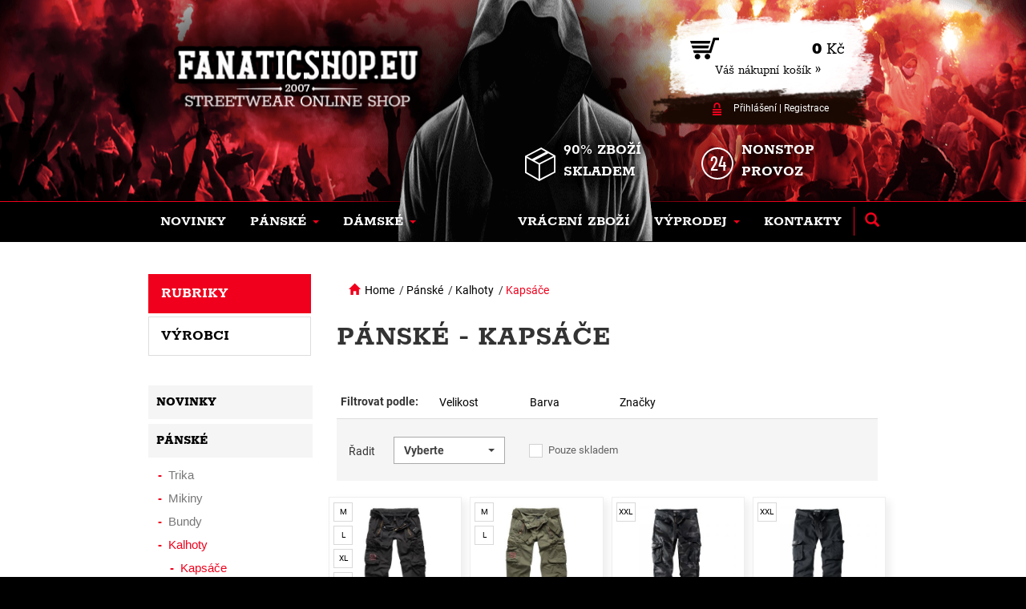

--- FILE ---
content_type: text/html; charset=utf-8
request_url: https://www.fanaticshop.cz/panske/kalhoty/kapsace/
body_size: 7990
content:
<!doctype html>
<!--[if lte IE 8]> <html class="no-js old-ie" lang="en"> <![endif]-->
<!--[if gt IE 8]><!-->
<html class="no-js" lang="cs">
<!--<![endif]-->
  <head>
          <!-- Global site tag (gtag.js) - Google Analytics -->
      <script async src="https://www.googletagmanager.com/gtag/js?id=UA-162910396-1"></script>
      <script>
        window.dataLayer = window.dataLayer || [];
        function gtag(){dataLayer.push(arguments);}
        gtag('js', new Date());

        gtag('config', 'UA-162910396-1');
      </script>
    
    <meta charset="utf-8">
    <title>Kapsáče - Kalhoty - Pánské | Ultras & fight shop</title>
    <meta name="description" content="Jsme českosloveský online streetwear shop se specializací na výhradní prodej značky Doberman´s Aggressive, autorizovaný prodejce značek PitBull West Coast, Extreme Hobby,Benlee, Lonsdale, Musclemaker a Gladiator.">
    <meta name="keywords" content="fanaticshop dobermans aggressive hooligans ultras vyhradni prodejce firemni prodejce pyro neni zlocin fotbal benlee lonsdale musclemaker gladiator pitbull west coast streetwear">    
    <meta http-equiv="X-UA-Compatible" content="IE=edge">
    <meta name="viewport" content="width=device-width, initial-scale=1.0, viewport-fit=cover">
    
    <meta property="og:url"   content="https://www.fanaticshop.cz/panske/kalhoty/kapsace" /><meta property="fb:app_id" content="" /><meta name="author" content="">    
            <meta name="copyright" content="PP Soft; http://www.pp-soft.cz, (c) 2026">
    
        
        	<meta name="robots" content="index,follow">
        <meta name="robots" content="noodp,noydir" />

        	<link rel="icon" type="image/png" href="/theme/fanaticshop/images/icons/favicon.png" />
    
          <link rel="alternate" hreflang="cs-cz" href="https://www.fanaticshop.cz/panske/kalhoty/kapsace/" />
      <link rel="alternate" hreflang="cs" href="https://www.fanaticshop.cz/panske/kalhoty/kapsace/" />                      <link rel="alternate" hreflang="x-default" href="https://www.fanaticshop.eu/mens/pants/cargo/" />
        <link rel="alternate" hreflang="en" href="https://www.fanaticshop.eu/mens/pants/cargo/" />                        <link rel="alternate" hreflang="sk-sk" href="https://www.fanaticshop.sk/panske/nohavice/kapsace/" />
        <link rel="alternate" hreflang="sk" href="https://www.fanaticshop.sk/panske/nohavice/kapsace/" />                        <link rel="alternate" hreflang="de-de" href="https://www.ultrascity.de/manner/hosen/cargohosen/" />
        <link rel="alternate" hreflang="de" href="https://www.ultrascity.de/manner/hosen/cargohosen/" />                        <link rel="alternate" hreflang="de-at" href="https://www.fanaticshop.at/manner/hosen/cargohosen/" />
                                <link rel="alternate" hreflang="hu-hu" href="https://www.fanaticshop.hu/ferfi/nadragok/cargo-nadrag/" />
        <link rel="alternate" hreflang="hu" href="https://www.fanaticshop.hu/ferfi/nadragok/cargo-nadrag/" />                        <link rel="alternate" hreflang="hr-hr" href="https://www.fanaticshop.hr/muske/hlace/hlace-s-dzepovima/" />
        <link rel="alternate" hreflang="hr" href="https://www.fanaticshop.hr/muske/hlace/hlace-s-dzepovima/" />          
    
    <script>
        document.documentElement.className = document.documentElement.className.replace("no-js","js");
    </script>      
    
                        <link type="text/css" href="https://www.fanaticshop.cz/theme/fanaticshop/dist/main.css?37b7496e" rel="stylesheet" />
        
    <script src="https://www.google.com/recaptcha/api.js?render=6Ldzrt8ZAAAAACZZxwYtetL7OMqTc_EoOkT9t0Gd"></script>
    <script>
    var g_recaptcha_site_key = '6Ldzrt8ZAAAAACZZxwYtetL7OMqTc_EoOkT9t0Gd';
    </script>
		
<!--Start of Zendesk Chat Script-->
<script type="text/javascript">
window.$zopim||(function(d,s){var z=$zopim=function(c){z._.push(c)},$=z.s=
d.createElement(s),e=d.getElementsByTagName(s)[0];z.set=function(o){z.set.
_.push(o)};z._=[];z.set._=[];$.async=!0;$.setAttribute("charset","utf-8");
$.src="https://v2.zopim.com/?1ysopMhWMVksHse3XyA5lme3QSfQed0Q";z.t=+new Date;$.
type="text/javascript";e.parentNode.insertBefore($,e)})(document,"script");
</script>
<!--End of Zendesk Chat Script-->

              <script defer>
          (function(i,s,o,g,r,a,m){i['GoogleAnalyticsObject']=r;i[r]=i[r]||function(){
          (i[r].q=i[r].q||[]).push(arguments)},i[r].l=1*new Date();a=s.createElement(o),
          m=s.getElementsByTagName(o)[0];a.async=1;a.src=g;m.parentNode.insertBefore(a,m)
          })(window,document,'script','//www.google-analytics.com/analytics.js','ga');
          ga('create', 'UA-162910396-1', 'auto');
          ga('send', 'pageview');
        </script>
            
            	<!-- Facebook Pixel Code -->
        <script defer>
        !function(f,b,e,v,n,t,s){if(f.fbq)return;n=f.fbq=function(){n.callMethod?
        n.callMethod.apply(n,arguments):n.queue.push(arguments)};if(!f._fbq)f._fbq=n;
        n.push=n;n.loaded=!0;n.version='2.0';n.queue=[];t=b.createElement(e);t.async=!0;
        t.src=v;s=b.getElementsByTagName(e)[0];s.parentNode.insertBefore(t,s)}(window,
        document,'script','https://connect.facebook.net/en_US/fbevents.js');
        
        fbq('init', '1165013993646900');
        fbq('track', "PageView");
        </script>
      
  </head>
  <body>
  	<div id="page-loader"><div class="loader_inside"><div class="l-spinner"><div class="rect1"></div><div class="rect2"></div><div class="rect3"></div><div class="rect4"></div><div class="rect5"></div></div></div></div>
  	<!-- Document Top Panel Starts -->
  			
    <!-- Document Top Panel Ends -->
  	
		<!-- Document Header Starts -->
  		
<div id="header">
    	<div class="menu-background"></div>
    	<div class="container relative">
    		<div class="header-obj"></div>
    		<div class="header-logo">
    			<a href="https://www.fanaticshop.cz/"><img src="https://www.fanaticshop.cz/theme/fanaticshop/images/layout/header_logo.png" alt="FanaticShop" /></a>    		</div>
			<div class="login-basket">
    			<a href="/checkout">
    			<div class="basket">
    				<div>
    					<div class="icon-basket"><img src="https://www.fanaticshop.cz/theme/fanaticshop/images/layout/header_basket.png" /></div>
    					<div class="price"><span id="float_basket_product_price">0</span> Kč</div>
    				</div>
    				<div class="goto-basket">Váš nákupní košík »</div>
    			</div></a>
    			<div class="login">
					    					<div class="login-icon"><img src="https://www.fanaticshop.cz/theme/fanaticshop/images/layout/header_login.png" /></div><a href="https://www.fanaticshop.cz/account/login" class="get_ajax_data">Přihlášení</a> | <a href="https://www.fanaticshop.cz/account/registration" class="get_ajax_data">Registrace</a>    				    			</div>
    		</div>
    		<div class="info-zbozi"><img src="https://www.fanaticshop.cz/theme/fanaticshop/images/layout/header_box.png" />90% zboží skladem</div>
    		<div class="info-exp"><img src="https://www.fanaticshop.cz/theme/fanaticshop/images/layout/header_exp.png" />Nonstop provoz</div>
    	
    		<nav class="navbar navbar-default">
				<div class="container-fluid">
					<div class="navbar-header">
						<button type="button" class="navbar-toggle collapsed" data-toggle="collapse" data-target="#bs-example-navbar-collapse-1" aria-expanded="false">
							<span class="sr-only">Toggle navigation</span>
							<span class="icon-bar"></span>
							<span class="icon-bar"></span>
							<span class="icon-bar"></span>
						</button>
					</div>
					<div class="collapse navbar-collapse" id="bs-example-navbar-collapse-1">
						
<ul class="nav navbar-nav">
	<li class=" dropdown-unset">
		<a href="https://www.fanaticshop.cz/novinky/" class=""><div class="main-icon"></div><span>Novinky</span></a>		<div class="border-bottom"></div>
		
      	      </li>
	<li class="dropdown dropdown-unset">
		<a href="https://www.fanaticshop.cz/panske/" class="" data-toggle="dropdown" role="button" aria-haspopup="true" aria-expanded="false"><div class="main-icon"></div><span>Pánské</span>&nbsp;<span class="caret"></span></a>		<div class="border-bottom"></div>
		


<ul class="dropdown-menu dropdown-products">
	<li class="dropdown dropdown-item">
		<a href="https://www.fanaticshop.cz/panske/tricka/" class=" dropdown-max menu-header">Trika</a>		




	<a href="https://www.fanaticshop.cz/panske/tricka/trika/" class="dropdown-max">Trika</a>	<a href="https://www.fanaticshop.cz/panske/tricka/natelnik/" class="dropdown-max">Nátělník</a>	<a href="https://www.fanaticshop.cz/panske/tricka/longsleeve/" class="dropdown-max">Longsleeve</a>	<a href="https://www.fanaticshop.cz/panske/tricka/polokosile/" class="dropdown-max">Polokošile</a>	<a href="https://www.fanaticshop.cz/panske/tricka/ninja-trika/" class="dropdown-max">Ninja trika</a>







    
      </li>
	<li class="dropdown dropdown-item">
		<a href="https://www.fanaticshop.cz/panske/mikiny/" class=" dropdown-max menu-header">Mikiny</a>		




	<a href="https://www.fanaticshop.cz/panske/mikina-classic/" class="dropdown-max">Mikina classic</a>	<a href="https://www.fanaticshop.cz/panske/mikina-zip/" class="dropdown-max">Mikina,zip</a>	<a href="https://www.fanaticshop.cz/panske/mikina-kapuce/" class="dropdown-max">Mikina,kapuce</a>	<a href="https://www.fanaticshop.cz/panske/mikina-kapuce-zip/" class="dropdown-max">Mikina,kapuce,zip</a>	<a href="https://www.fanaticshop.cz/panske/mikiny/ninja-mikiny/" class="dropdown-max">Ninja mikiny</a>







    
      </li>
	<li class="dropdown dropdown-item">
		<a href="https://www.fanaticshop.cz/panske/bundy/" class=" dropdown-max menu-header">Bundy</a>		




	<a href="https://www.fanaticshop.cz/panske/bundy/zimn-bundy/" class="dropdown-max">Zimní bundy</a>	<a href="https://www.fanaticshop.cz/panske/bundy/vetrovky/" class="dropdown-max">Větrovky</a>	<a href="https://www.fanaticshop.cz/panske/bundy/vesty/" class="dropdown-max">Vesty</a>







    
      </li>
	<li class="dropdown dropdown-item">
		<a href="https://www.fanaticshop.cz/panske/kalhoty/" class=" dropdown-max menu-header">Kalhoty</a>		




	<a href="https://www.fanaticshop.cz/panske/kalhoty/kapsace/" class="dropdown-max">Kapsáče</a>	<a href="https://www.fanaticshop.cz/panske/kalhoty/teplaky/" class="dropdown-max">Tepláky</a>







    
      </li>
	<li class="dropdown dropdown-item">
		<a href="https://www.fanaticshop.cz/panske/kratase/" class=" dropdown-max menu-header">Kraťasy</a>		




	<a href="https://www.fanaticshop.cz/panske/kratase/teplkov/" class="dropdown-max">Teplákové</a>	<a href="https://www.fanaticshop.cz/panske/kratase/kapsace/" class="dropdown-max">Kapsáčové</a>	<a href="https://www.fanaticshop.cz/panske/kratase/sportovni-koupaci/" class="dropdown-max">Sportovní/koupací</a>







    
      </li>
	<li class="dropdown dropdown-item">
		<a href="https://www.fanaticshop.cz/panske/cepice/" class=" dropdown-max menu-header">Čepice</a>		




	<a href="https://www.fanaticshop.cz/panske/cepice/zimni/" class="dropdown-max">Zimní</a>	<a href="https://www.fanaticshop.cz/panske/cepice/ksiltovky/" class="dropdown-max">S kšiltem</a>	<a href="https://www.fanaticshop.cz/panske/cepice/nakrcnik/" class="dropdown-max">Nákrčník</a>	<a href="https://www.fanaticshop.cz/panske/cepice/kukly/" class="dropdown-max">Kukly</a>







    
      </li>
	<li class="dropdown dropdown-item">
		<a href="https://www.fanaticshop.cz/panske/doplnky/" class=" dropdown-max menu-header">Doplňky</a>		




	<a href="https://www.fanaticshop.cz/panske/doplnky/klicenky-a-privesky/" class="dropdown-max">Klíčenky a přívěšky</a>	<a href="https://www.fanaticshop.cz/panske/doplnky/taky-a-penenky/" class="dropdown-max">Tašky a peněženky</a>	<a href="https://www.fanaticshop.cz/panske/doplnky/narodni-vlajky/" class="dropdown-max">Národní vlajky</a>







    
      </li>
	<li class="dropdown dropdown-item">
		<a href="https://www.fanaticshop.cz/panske/bojove-sporty/" class=" dropdown-max menu-header">Bojové sporty</a>		




	<a href="https://www.fanaticshop.cz/panske/bojove-sporty/kickbox-thaibox-mma/" class="dropdown-max">Kickbox,Thaibox,MMA</a>







    
      </li>
	<li class="dropdown dropdown-item">
		<a href="https://www.fanaticshop.cz/panske/spodni-pradlo/" class=" dropdown-max menu-header">Spodní prádlo</a>		




	<a href="https://www.fanaticshop.cz/panske/spodni-pradlo/boxerky/" class="dropdown-max">Boxerky</a>







    
      </li>
</ul>










    
  
      	      </li>
	<li class="dropdown dropdown-unset">
		<a href="https://www.fanaticshop.cz/damske/" class="" data-toggle="dropdown" role="button" aria-haspopup="true" aria-expanded="false"><div class="main-icon"></div><span>Dámské</span>&nbsp;<span class="caret"></span></a>		<div class="border-bottom"></div>
		


<ul class="dropdown-menu dropdown-products">
	<li class="dropdown dropdown-item">
		<a href="https://www.fanaticshop.cz/damske/mikiny/" class=" dropdown-max menu-header">Mikiny</a>		




	<a href="https://www.fanaticshop.cz/damske/mikiny/mikina-classic/" class="dropdown-max">Mikina,classic</a>	<a href="https://www.fanaticshop.cz/damske/mikiny/mikina-kapuce/" class="dropdown-max">Mikina,kapuce</a>	<a href="https://www.fanaticshop.cz/damske/mikiny/mikina-kapuce-zip/" class="dropdown-max">Mikina,kapuce,zip</a>







    
      </li>
	<li class="dropdown dropdown-item">
		<a href="https://www.fanaticshop.cz/damske/bundy/" class=" dropdown-max menu-header">Bundy</a>		




	<a href="https://www.fanaticshop.cz/damske/bundy/vetrovky/" class="dropdown-max">Větrovky</a>







    
      </li>
	<li class="dropdown dropdown-item">
		<a href="https://www.fanaticshop.cz/damske/kalhoty/" class=" dropdown-max menu-header">Kalhoty</a>		




	<a href="https://www.fanaticshop.cz/damske/kalhoty/teplaky/" class="dropdown-max">Tepláky</a>







    
      </li>
	<li class="dropdown dropdown-item">
		<a href="https://www.fanaticshop.cz/damske/cepice/" class=" dropdown-max menu-header">Čepice</a>		




	<a href="https://www.fanaticshop.cz/damske/cepice/s-ksiltem/" class="dropdown-max">S kšiltem</a>







    
      </li>
</ul>










    
  
      	      </li>
</ul>












    
    		      
						
      <ul class="nav navbar-nav navbar-right">
              <li class="">
        <a href="https://www.fanaticshop.cz/vraceni-a-reklamace/" class=""><div class="main-icon"></div><span>Vrácení zboží</span></a>        <div class="border-bottom"></div>              </li>
          <li class="dropdown dropdown-unset">
        <a href="https://www.fanaticshop.cz/vyprodej/" class="" data-toggle="dropdown" role="button" aria-haspopup="true" aria-expanded="false"><div class="main-icon"></div><span>Výprodej</span>&nbsp;<span class="caret"></span></a>        <div class="border-bottom"></div>        



  <ul class="dropdown-menu dropdown-products">
          <li class="dropdown dropdown-item">
        <a href="https://www.fanaticshop.cz/vyprodej/tricka/" class=" dropdown-max menu-header">Trička</a>        





      <a href="https://www.fanaticshop.cz/vyprodej/tricka/trika/" class="dropdown-max">Trika</a>      <a href="https://www.fanaticshop.cz/vyprodej/tricka/natelniky/" class="dropdown-max">Nátělníky</a>      <a href="https://www.fanaticshop.cz/vyprodej/tricka/polo/" class="dropdown-max">Polo</a>      <a href="https://www.fanaticshop.cz/vyprodej/tricka/longsleeve/" class="dropdown-max">Longsleeve</a>        </li>
          <li class="dropdown dropdown-item">
        <a href="https://www.fanaticshop.cz/vyprodej/mikiny/" class=" dropdown-max menu-header">Mikiny</a>        





      <a href="https://www.fanaticshop.cz/vyprodej/mikiny/mikina-classic/" class="dropdown-max">Mikina classic</a>      <a href="https://www.fanaticshop.cz/vyprodej/mikiny/mikina-zip/" class="dropdown-max">Mikina,zip</a>      <a href="https://www.fanaticshop.cz/vyprodej/mikiny/mikina-kapuce/" class="dropdown-max">Mikina,kapuce</a>      <a href="https://www.fanaticshop.cz/vyprodej/mikiny/mikina-kapuce-zip/" class="dropdown-max">Mikina,kapuce,zip</a>        </li>
          <li class="dropdown dropdown-item">
        <a href="https://www.fanaticshop.cz/vyprodej/bundomikiny/" class=" dropdown-max menu-header">Bundomikiny</a>        





      <a href="https://www.fanaticshop.cz/vyprodej/bundomikiny/s-kapuc/" class="dropdown-max">S kapucí</a>        </li>
          <li class="dropdown dropdown-item">
        <a href="https://www.fanaticshop.cz/vyprodej/bundy/" class=" dropdown-max menu-header">Bundy</a>        





      <a href="https://www.fanaticshop.cz/vyprodej/bundy/zimni-bundy/" class="dropdown-max">Zimní bundy</a>      <a href="https://www.fanaticshop.cz/vyprodej/bundy/vetrovky/" class="dropdown-max">Větrovky</a>        </li>
          <li class="dropdown dropdown-item">
        <a href="https://www.fanaticshop.cz/vyprodej/kraasy/" class=" dropdown-max menu-header">Kraťasy</a>        





      <a href="https://www.fanaticshop.cz/vyprodej/kraasy/kapsace/" class="dropdown-max">Kapsáče</a>        </li>
      </ul>


      </li>
          <li class="">
        <a href="https://www.fanaticshop.cz/kontakty/" class=""><div class="main-icon"></div><span>Kontakty</span></a>        <div class="border-bottom"></div>              </li>
    
          <li class="search-item">
        <div class="search-panel">
          <form action="https://www.fanaticshop.cz/search/" method="GET" id="search-form" accept-charset="utf-8" data-skins="fanaticshop" data-suggestions-url="frontend_search_sugestion.json">          <input type="text" id="search-input" name="search-phrase" value="" class="form-control" placeholder="Hledat..." autocomplete="off" />          </form>        </div>
        <a href="#" class="search-button"><span class="glyphicon glyphicon-search"></span></a>
      </li>
    
        </ul>
  
  <div id="suggestion_result"></div>




					</div>
				</div>
			</nav>
		</div>
</div>	
    <!-- Document Header Ends -->
    
        
                	
	  	
	<div id="content">
			<div class="container">
								<div class="col-xs-12 col-sm-9 col-md-9 col-lg-9 pull-right xs-p-0 sm-pl-15-i sm-pr-15-i">
					
<div id="products-list">
		<div class="row">
            <div class="col-md-12">
				
<div class="col-md-9">
	<div class="fs-breadcrumb">
		<span class="glyphicon glyphicon-home active-link"></span>&nbsp;&nbsp;<a href="https://www.fanaticshop.cz/">Home</a>						      			&nbsp;/&nbsp;<a href="https://www.fanaticshop.cz/panske/" title="Pánské">Pánské</a>						      			&nbsp;/&nbsp;<a href="https://www.fanaticshop.cz/panske/kalhoty/" title="Kalhoty">Kalhoty</a>						      			&nbsp;/&nbsp;<span class="active-link"><a href="https://www.fanaticshop.cz/panske/kalhoty/kapsace/" title="Kapsáče">Kapsáče</a></span>					
	</div>
</div>
				<div class="clearfix"></div>
				            		<h1>Pánské - Kapsáče</h1>
					  		</div>
		</div>

		
				        <div class="row">
            <div class="col-md-12">
            	<div id="cloned_menu"></div>
				<form action="https://www.fanaticshop.cz/panske/kalhoty/kapsace/" method="post" id="category_form" accept-charset="utf-8">				<div class="tabtitle-filterby">Filtrovat podle:</div>
				<ul class="nav nav-tabs">
										<li class="col-xs-6 col-sm-2 col-md-2 xs-p-0"><a href="#sizes" class="par_tab">Velikost</a></li>
															<li class="col-xs-6 col-sm-2 col-md-2 xs-p-0"><a href="#colors" class="par_tab">Barva</a></li>
															<li class="col-xs-6 col-sm-2 col-md-2 xs-p-0"><a href="#manuf" class="par_tab">Značky</a></li>
									</ul>
				<div class="tab-content" id="tabs-filters">
										<div id="sizes" class="tab-pane">
                    	<div class="categ-params">
                			<div class="row">
                    			<div class="col-md-12">
                    			                    				<div class="product-sizes prod-sizes-act">
                    				<div class="hd-param">Velikost</div>
                    				                    					<div class="vari-item-line">
        								<input type="checkbox" id="param_size_5bba0b32b0166" name="parameters_size[]" value="5bba0b32b0166" class="a-reload" data-param-name="Velikost" />        		  						<label for="param_size_5bba0b32b0166"><span>M</span></label>        		  						</div>
                    				                    					<div class="vari-item-line">
        								<input type="checkbox" id="param_size_5bba0b32ba99e" name="parameters_size[]" value="5bba0b32ba99e" class="a-reload" data-param-name="Velikost" />        		  						<label for="param_size_5bba0b32ba99e"><span>L</span></label>        		  						</div>
                    				                    					<div class="vari-item-line">
        								<input type="checkbox" id="param_size_5bba0b32bd949" name="parameters_size[]" value="5bba0b32bd949" class="a-reload" data-param-name="Velikost" />        		  						<label for="param_size_5bba0b32bd949"><span>XL</span></label>        		  						</div>
                    				                    					<div class="vari-item-line">
        								<input type="checkbox" id="param_size_5bba0b32bf3c9" name="parameters_size[]" value="5bba0b32bf3c9" class="a-reload" data-param-name="Velikost" />        		  						<label for="param_size_5bba0b32bf3c9"><span>XXL</span></label>        		  						</div>
                    				                    					<div class="vari-item-line">
        								<input type="checkbox" id="param_size_5bba0b32c9e9f" name="parameters_size[]" value="5bba0b32c9e9f" class="a-reload" data-param-name="Velikost" />        		  						<label for="param_size_5bba0b32c9e9f"><span>XXXL</span></label>        		  						</div>
                    				                    				</div>
                    			                    			</div>
                    		</div>
                    	</div>
					</div>
															<div id="colors" class="tab-pane">
                    	<div class="categ-params">
                			<div class="row">
                    			<div class="col-md-12">
                    				<div class="hd-param">Barva</div>
                    				                    					<div class="color-line">
        									<input type="checkbox" id="param_color_5bc851149a068" name="parameters_color[]" value="5bc851149a068" class="a-reload" data-param-name="Barva" />        		  							<label for="param_color_5bc851149a068"><span></span> <span class="label_stock">černá</span></label>        								</div>
                    				                    					<div class="color-line">
        									<input type="checkbox" id="param_color_5bc8514607904" name="parameters_color[]" value="5bc8514607904" class="a-reload" data-param-name="Barva" />        		  							<label for="param_color_5bc8514607904"><span></span> <span class="label_stock">khaki</span></label>        								</div>
                    				                    					<div class="color-line">
        									<input type="checkbox" id="param_color_5bc8515820c2a" name="parameters_color[]" value="5bc8515820c2a" class="a-reload" data-param-name="Barva" />        		  							<label for="param_color_5bc8515820c2a"><span></span> <span class="label_stock">maskáčová</span></label>        								</div>
                    				                    					<div class="color-line">
        									<input type="checkbox" id="param_color_5bc8518815a9c" name="parameters_color[]" value="5bc8518815a9c" class="a-reload" data-param-name="Barva" />        		  							<label for="param_color_5bc8518815a9c"><span></span> <span class="label_stock">olivová</span></label>        								</div>
                    				                    			</div>
                    		</div>
						</div>
					</div>
															<div id="manuf" class="tab-pane">
                    	<div class="categ-params">
                			<div class="row">
                    			<div class="col-md-12">
                    				<div class="hd-param">Značky</div>
                    				                    					<div class="color-line">
        									<input type="checkbox" id="param_manuf_5ae714a5b42b4" name="parameters_manuf[]" value="5ae714a5b42b4" class="a-reload" data-param-name="Značky" />        		  							<label for="param_manuf_5ae714a5b42b4"><span></span> <span class="label_stock">Doberman's Aggressive</span></label>        								</div>
                    				                    					<div class="color-line">
        									<input type="checkbox" id="param_manuf_5d18dd4d77d2d" name="parameters_manuf[]" value="5d18dd4d77d2d" class="a-reload" data-param-name="Značky" />        		  							<label for="param_manuf_5d18dd4d77d2d"><span></span> <span class="label_stock">Surplus</span></label>        								</div>
                    				                    			</div>
                    		</div>
                    	</div>
					</div>
									</div>
            	<div class="categ-sort">
	  					<input type="hidden" id="current_navigation" name="current_navigation" value="5bc9938b42039" />						<input type="hidden" id="current_page" name="current_page" value="1" />        			<div class="row">
            			<div class="col-md-1 col-sm-2 col-xs-4 padding-bottom">
            				Řadit            			</div>
            			<div class="col-md-3 col-sm-4 col-xs-8 padding-bottom">
            				<select id="" name="parameters_order_by" class="a-reload" data-name="Řadit">
<option value="">Vyberte</option>
<option value="name_a_z">Abecedně A - Z</option>
<option value="name_z_a">Abecedně Z - A</option>
<option value="price_0_9">Od nejlevnějšího</option>
<option value="price_9_0">Od nejdražšího</option>
</select>            			</div>
            			<div class="col-md-5 col-sm-6 col-xs-12 padding-bottom">
	  						<input type="checkbox" id="param_in_stock" name="parameters_in_stock" value="1" class="a-reload" data-param-name="Pouze skladem" />		  					<label for="param_in_stock"><span></span> <span class="label_stock">Pouze skladem</span></label>            			</div>
            			            		</div>
            	</div>
  				</form>  				
  				<div id="sorted-items">
  					<div id="category-loader" class="hidden">
  						<div class="spinner">
  						  <div class="rect1"></div>
  						  <div class="rect2"></div>
  						  <div class="rect3"></div>
  						  <div class="rect4"></div>
  						  <div class="rect5"></div>
  						</div>
  					</div>
	            	<div class="row">
	            		<div id="response-content" data-page="1" data-category-id = "5bc9938b42039">
							
		

<div class="col-md-3 col-xs-6 col-sm-4 product-box-col">
	<div class="product-box product-box-shadow">
		<div class="pd-badges">
														</div>
		<div class="product-sizes">
								<span class="product-size product-in-stock">M</span><br>
									<span class="product-size product-in-stock">L</span><br>
									<span class="product-size product-in-stock">XL</span><br>
									<span class="product-size product-in-stock">XXL</span><br>
						</div>
				<div class="image-div">
											<a href="https://www.fanaticshop.cz/634a85c15de1c-kapsace-royalblack-traveler-slimmy-P/"><img src="https://www.fanaticshop.cz/picture/634a862980b56/w300/su_kal_travelerslimmy-royalblack.jpg" alt="Kapsáče &quot;Royalblack&quot;" /></a>									</div>
						<div class="name">
							<h3><a href="https://www.fanaticshop.cz/634a85c15de1c-kapsace-royalblack-traveler-slimmy-P/">Kapsáče "Royalblack"</a></h3>
					</div>
		<div class="desc"></div>
		<div class="price-old borders-w">
						&nbsp;
		</div>
		<div class="price">1200 <span>Kč</span></div>
					<div class="buy-button">
									<a href="#" id="add_check_variant" data-id="634a85c15bd59" data-price="1200">
						<img src="https://www.fanaticshop.cz/theme/fanaticshop/images/layout/products_icon_add.png" />						<span class="buy-text">Koupit</span>
					</a>
							</div>
			</div>
</div>


<div class="col-md-3 col-xs-6 col-sm-4 product-box-col">
	<div class="product-box product-box-shadow">
		<div class="pd-badges">
														</div>
		<div class="product-sizes">
								<span class="product-size product-in-stock">M</span><br>
									<span class="product-size product-in-stock">L</span><br>
						</div>
				<div class="image-div">
											<a href="https://www.fanaticshop.cz/634a86c91cb3b-kapsace-royalgreen-traveler-slimmy-P/"><img src="https://www.fanaticshop.cz/picture/634a87369e5d6/w300/su_kal_travelerslimmy-royalgreen.jpg" alt="Kapsáče &quot;Royalgreen&quot;" /></a>									</div>
						<div class="name">
							<h3><a href="https://www.fanaticshop.cz/634a86c91cb3b-kapsace-royalgreen-traveler-slimmy-P/">Kapsáče "Royalgreen"</a></h3>
					</div>
		<div class="desc"></div>
		<div class="price-old borders-w">
						&nbsp;
		</div>
		<div class="price">1200 <span>Kč</span></div>
					<div class="buy-button">
									<a href="#" id="add_check_variant" data-id="634a86c919f67" data-price="1200">
						<img src="https://www.fanaticshop.cz/theme/fanaticshop/images/layout/products_icon_add.png" />						<span class="buy-text">Koupit</span>
					</a>
							</div>
			</div>
</div>


<div class="col-md-3 col-xs-6 col-sm-4 product-box-col">
	<div class="product-box product-box-shadow">
		<div class="pd-badges">
														</div>
		<div class="product-sizes">
								<span class="product-size product-in-stock">XXL</span><br>
						</div>
				<div class="image-div">
											<a href="https://www.fanaticshop.cz/6517eac478d93-kapsace-combat-P/"><img src="https://www.fanaticshop.cz/picture/6517edbc425db/w300/da-spd01_camo.jpg" alt="Kapsáče &quot;Combat&quot;" /></a>									</div>
						<div class="name">
							<h3><a href="https://www.fanaticshop.cz/6517eac478d93-kapsace-combat-P/">Kapsáče "Combat"</a></h3>
					</div>
		<div class="desc"></div>
		<div class="price-old borders-w">
						&nbsp;
		</div>
		<div class="price">1200 <span>Kč</span></div>
					<div class="buy-button">
									<a href="#" id="add_check_variant" data-id="6517eac475ae1" data-price="1200">
						<img src="https://www.fanaticshop.cz/theme/fanaticshop/images/layout/products_icon_add.png" />						<span class="buy-text">Koupit</span>
					</a>
							</div>
			</div>
</div>


<div class="col-md-3 col-xs-6 col-sm-4 product-box-col">
	<div class="product-box product-box-shadow">
		<div class="pd-badges">
														</div>
		<div class="product-sizes">
								<span class="product-size product-in-stock">XXL</span><br>
						</div>
				<div class="image-div">
											<a href="https://www.fanaticshop.cz/6517ef638856e-kapsace-combat-P/"><img src="https://www.fanaticshop.cz/picture/6517efa0a65b4/w300/da-spd01_black.jpg" alt="Kapsáče &quot;Combat&quot;" /></a>									</div>
						<div class="name">
							<h3><a href="https://www.fanaticshop.cz/6517ef638856e-kapsace-combat-P/">Kapsáče "Combat"</a></h3>
					</div>
		<div class="desc"></div>
		<div class="price-old borders-w">
						&nbsp;
		</div>
		<div class="price">1200 <span>Kč</span></div>
					<div class="buy-button">
									<a href="#" id="add_check_variant" data-id="6517ef638647e" data-price="1200">
						<img src="https://www.fanaticshop.cz/theme/fanaticshop/images/layout/products_icon_add.png" />						<span class="buy-text">Koupit</span>
					</a>
							</div>
			</div>
</div>
	            		</div>
	            	</div>
		            <div id="next-page-loader" class="hidden" style="display: none;">
			  			<div class="spinner">
			  				  <div class="rect1"></div>
			  				  <div class="rect2"></div>
			  				  <div class="rect3"></div>
			  				  <div class="rect4"></div>
			  				  <div class="rect5"></div>
			  			</div>
		  			</div>
		  		</div>
		  		
            	<div class="categ-more">
                    <a class="btn-link-button" id="categ-load-more" href="#">načíst další produkty</a>
            						</div>
            </div>
        </div>
				</div>
	
				</div>
				<div class="col-xs-12 col-sm-3 col-md-3 col-lg-3 xs-p-0">
					
<div class="col-md-12 left-menu" id="clone-left-menu">
	<ul class="categ-leftmenu nav nav-tabs">
		<li class="active"><a data-toggle="tab" href="#categ-menu">Rubriky</a></li>
		<li class=""><a data-toggle="tab" href="#manf-menu">Výrobci</a></li>
	</ul>
	<div class="tab-content">
  		<div id="categ-menu" class="categ-menu tab-pane fade in active">
  	        

		<a href="https://www.fanaticshop.cz/novinky/"><div class="categ-item" data-menu="submenu5ae326306be0b">Novinky</div></a>			<a href="https://www.fanaticshop.cz/panske/"><div class="categ-item" data-menu="submenu5ae3260254db7">Pánské</div></a>	
<div class="categ-submenu categ-open">
	<ul class="dashed">

		<a href="https://www.fanaticshop.cz/panske/tricka/"><li >Trika</a>			<a href="https://www.fanaticshop.cz/panske/mikiny/"><li >Mikiny</a>			<a href="https://www.fanaticshop.cz/panske/bundy/"><li >Bundy</a>			<a href="https://www.fanaticshop.cz/panske/kalhoty/"><li ><span class="active-link">Kalhoty</span></a>	

		<a href="https://www.fanaticshop.cz/panske/kalhoty/kapsace/"><li class="submenu-level-2"><span class="active-link">Kapsáče</span></a>			<a href="https://www.fanaticshop.cz/panske/kalhoty/teplaky/"><li class="submenu-level-2">Tepláky</a>	
		<a href="https://www.fanaticshop.cz/panske/kratase/"><li >Kraťasy</a>			<a href="https://www.fanaticshop.cz/panske/cepice/"><li >Čepice</a>			<a href="https://www.fanaticshop.cz/panske/doplnky/"><li >Doplňky</a>			<a href="https://www.fanaticshop.cz/panske/bojove-sporty/"><li >Bojové sporty</a>			<a href="https://www.fanaticshop.cz/panske/spodni-pradlo/"><li >Spodní prádlo</a>	
	</ul>
</div>
		<a href="https://www.fanaticshop.cz/damske/"><div class="categ-item" data-menu="submenu5ae326075b57d">Dámské</div></a>	


		<a href="https://www.fanaticshop.cz/vyprodej/"><div class="categ-item" data-menu="submenu5ae32635c44ab">Výprodej</div></a>	
  		</div>
  		<div id="manf-menu" class="categ-menu tab-pane fade">
  			
<div class="categ-submenu categ-open">
	<ul class="dashed">
        	<li ><a href="https://www.fanaticshop.cz/doberman-s-aggressive-M5ae714a5b42b4/">Doberman's Aggressive</a></li>
  	    	<li ><a href="https://www.fanaticshop.cz/lonsdale-M5ae715949e5ef/">Lonsdale</a></li>
  	    	<li ><a href="https://www.fanaticshop.cz/benlee-M5aec23f7728d2/">Benlee</a></li>
  	    	<li ><a href="https://www.fanaticshop.cz/bulldog-M5af53af8b1511/">Bulldog</a></li>
  	    	<li ><a href="https://www.fanaticshop.cz/gladiator-brand-M5bb10d6464e60/">Gladiator brand</a></li>
  	    	<li ><a href="https://www.fanaticshop.cz/avanti-ultras-M5bc7314295945/">Avanti Ultras</a></li>
  	    	<li ><a href="https://www.fanaticshop.cz/musclemaker-M5bc7314c18499/">Musclemaker</a></li>
  	    	<li ><a href="https://www.fanaticshop.cz/ultras-M5c8aa07385c00/">Ultras</a></li>
  	    	<li ><a href="https://www.fanaticshop.cz/surplus-M5d18dd4d77d2d/">Surplus</a></li>
  	    	<li ><a href="https://www.fanaticshop.cz/pitbull-west-coast-M5ecfdb5e56405/">Pitbull West Coast</a></li>
  	    	<li ><a href="https://www.fanaticshop.cz/extreme-hobby-M64917c1a733f1/">Extreme Hobby</a></li>
  	    	<li ><a href="https://www.fanaticshop.cz/alpha-industries-M673deed855e9b/">Alpha Industries</a></li>
  	  </ul>
</div>
  		</div>
	</div>
</div>
	
				</div>
							</div>
	</div>
		
    <!-- Document Content Ends -->
  	
  	<!-- Document Footer Starts -->
    	
	<div id="footer">
<div class="container">
<div class="row">
<div class="col-md-3 col-sm-6 col-xs-12">
<h1>Kontakty</h1>
<span class="head">Stav výměny/vrácení:</span><br /><span class="glyphicon glyphicon-envelope"></span> <a href="mailto:info@fanaticshop.cz">info@fanaticshop.cz</a><br /><br /><span class="head">Stav reklamace:</span><br /><span class="glyphicon glyphicon-envelope"></span> <a href="mailto:info@fanaticshop.cz">info@fanaticshop.cz</a><br /><br /><span class="head">Stav objednávky: </span><br /><span class="glyphicon glyphicon-envelope"></span> <a href="mailto:info@fanaticshop.cz">info@fanaticshop.cz</a><br /><br /><span class="head">Ostatní: </span><br />Jak zboží vrátit naleznete v horním menu:VRÁCENÍ ZBOŽÍ<br /><span class="glyphicon glyphicon-phone"></span> +420 723862686</div>
 
<div class="col-md-3 col-sm-6 col-xs-12">
<h1>PrO zákazníkY</h1>

              	<a href="https://www.fanaticshop.cz/vraceni-a-reklamace/">Vrácení a reklamace</a><br>
          	<a href="https://www.fanaticshop.cz/doprava-a-platba/">Doprava a platba</a><br>
          	<a href="https://www.fanaticshop.cz/obchodni-podminky/">Obchodní podmínky</a><br>
          	<a href="https://www.fanaticshop.cz/ochrana-osobnich-udaju/">Ochrana osobních údajů</a><br>
        
  <br /><br /><br />
<h1>PlatobnÍ metOdy</h1>
<img src="https://www.fanaticshop.sk/site/source/footer_payments.png" alt="footer_payments" width="230" height="34" /></div>
<div class="col-md-6 col-sm-12 col-xs-12"><br />
<div class="col-md-12 newsletter">
				<h1>Získejte akce a novinky z první ruky</h1>
				<h2>Není se čeho bát,maily posíláme max. 1-3 krát do měsíce...</h2>
				<div class="form">
					<form action="https://www.fanaticshop.cz/frontend_add_email_newsletter.json" method="post" id="add_email_newsletter" accept-charset="utf-8">					<input type="text" id="nl-email" name="newsletter[email]" value="" class="nl_text form-control" placeholder="Napište svůj email..." autocomplete="off" />					<button type="submit" id="email-confirm" name="newsletter[send_newsletter]" class="btn btn-theme"><span class='glyphicon glyphicon-arrow-right'></span></button>					</form>					<div id="nl_error_response"></div>
				</div>
</div>
<div class="clearfix"></div>
<div id="col-md-12"><a class="btn-link-button" href="https://cs-cz.facebook.com/fanaticshop.eu/" target="_blank" rel="noopener"> <img src="https://www.fanaticshop.sk/site/source/facebook.svg" width="30px" height="30px" /> Náš profil</a><a class="btn-link-button" href="https://www.instagram.com/fanaticshop.eu" target="_blank" rel="noopener"> <img src="https://www.fanaticshop.sk/site/source/instagram.svg" width="30px" height="30px" /> Náš instagram</a></div>
<div class="clearfix"></div>
<div class="copy"><img src="https://www.fanaticshop.sk/site/source/footer_logo.png" alt="footer_logo" width="206" height="24" /><br />Copyright © 2026 FANATICSHOP.CZ</div>
</div>
</div>
</div>
</div>    <!-- Document Footer Ends -->

    <script type="text/javascript" src="https://www.fanaticshop.cz/theme/fanaticshop/js/jquery.min.js?fd6248e6"></script>
<script type="text/javascript" src="https://www.fanaticshop.cz/theme/fanaticshop/js/bootstrap.min.js?1d61fc93"></script>
<script type="text/javascript" src="https://www.fanaticshop.cz/theme/fanaticshop/js/imagesloaded.pkgd.min.js?13e5cc01"></script>
<script type="text/javascript" src="https://www.fanaticshop.cz/theme/fanaticshop/js/isotope.pkgd.min.js?3a36d92d"></script>
<script type="text/javascript" src="https://www.fanaticshop.cz/theme/fanaticshop/js/jquery.scrollTo.js?6c69792d"></script>
<script type="text/javascript" src="https://www.fanaticshop.cz/theme/fanaticshop/js/jquery.hc-sticky.min.js?5e165f9f"></script>
<script type="text/javascript" src="https://www.fanaticshop.cz/theme/fanaticshop/js/viewportSize-min.js?98f8c9f9"></script>
<script type="text/javascript" src="https://www.fanaticshop.cz/theme/fanaticshop/js/bootstrap-select.js?879697d7"></script>
<script type="text/javascript" src="https://www.fanaticshop.cz/theme/fanaticshop/js/jquery.form.min.js?b1e07641"></script>
<script type="text/javascript" src="https://www.fanaticshop.cz/theme/fanaticshop/js/jquery.colorbox-min.js?4f988f94"></script>
<script type="text/javascript" src="https://www.fanaticshop.cz/theme/fanaticshop/js/moment.min.js?1963e1a8"></script>
<script type="text/javascript" src="https://www.fanaticshop.cz/theme/fanaticshop/js/i18n/moment_cs.js?747fe347"></script>
<script type="text/javascript" src="https://www.fanaticshop.cz/theme/fanaticshop/js/jssocials.min.js?048ddf94"></script>
<script type="text/javascript" src="https://www.fanaticshop.cz/theme/fanaticshop/js/jshashtable-2.1.js?bff2aff0"></script>
<script type="text/javascript" src="https://www.fanaticshop.cz/theme/fanaticshop/js/jquery.numberformatter-1.2.4.min.js?15415164"></script>
<script type="text/javascript" src="https://www.fanaticshop.cz/theme/fanaticshop/js/bootstrap-datetimepicker.js?87dc81ab"></script>
<script type="text/javascript" src="https://www.fanaticshop.cz/theme/fanaticshop/js/jquery-ui.js?f6b5c856"></script>
<script type="text/javascript" src="https://www.fanaticshop.cz/theme/fanaticshop/js/slick.min.js?82ded28e"></script>
<script type="text/javascript" src="https://www.fanaticshop.cz/theme/fanaticshop/js/jquery.sldr.js?6923874c"></script>
<script type="text/javascript" src="https://www.fanaticshop.cz/theme/fanaticshop/js/global.js?f6a7f8ea"></script>
<script type="text/javascript" src="https://www.fanaticshop.cz/theme/fanaticshop/js/complaints.js?99092191"></script>
    
  </body>
</html>

--- FILE ---
content_type: text/html; charset=utf-8
request_url: https://www.google.com/recaptcha/api2/anchor?ar=1&k=6Ldzrt8ZAAAAACZZxwYtetL7OMqTc_EoOkT9t0Gd&co=aHR0cHM6Ly93d3cuZmFuYXRpY3Nob3AuY3o6NDQz&hl=en&v=PoyoqOPhxBO7pBk68S4YbpHZ&size=invisible&anchor-ms=20000&execute-ms=30000&cb=wv74cqcxddtr
body_size: 48804
content:
<!DOCTYPE HTML><html dir="ltr" lang="en"><head><meta http-equiv="Content-Type" content="text/html; charset=UTF-8">
<meta http-equiv="X-UA-Compatible" content="IE=edge">
<title>reCAPTCHA</title>
<style type="text/css">
/* cyrillic-ext */
@font-face {
  font-family: 'Roboto';
  font-style: normal;
  font-weight: 400;
  font-stretch: 100%;
  src: url(//fonts.gstatic.com/s/roboto/v48/KFO7CnqEu92Fr1ME7kSn66aGLdTylUAMa3GUBHMdazTgWw.woff2) format('woff2');
  unicode-range: U+0460-052F, U+1C80-1C8A, U+20B4, U+2DE0-2DFF, U+A640-A69F, U+FE2E-FE2F;
}
/* cyrillic */
@font-face {
  font-family: 'Roboto';
  font-style: normal;
  font-weight: 400;
  font-stretch: 100%;
  src: url(//fonts.gstatic.com/s/roboto/v48/KFO7CnqEu92Fr1ME7kSn66aGLdTylUAMa3iUBHMdazTgWw.woff2) format('woff2');
  unicode-range: U+0301, U+0400-045F, U+0490-0491, U+04B0-04B1, U+2116;
}
/* greek-ext */
@font-face {
  font-family: 'Roboto';
  font-style: normal;
  font-weight: 400;
  font-stretch: 100%;
  src: url(//fonts.gstatic.com/s/roboto/v48/KFO7CnqEu92Fr1ME7kSn66aGLdTylUAMa3CUBHMdazTgWw.woff2) format('woff2');
  unicode-range: U+1F00-1FFF;
}
/* greek */
@font-face {
  font-family: 'Roboto';
  font-style: normal;
  font-weight: 400;
  font-stretch: 100%;
  src: url(//fonts.gstatic.com/s/roboto/v48/KFO7CnqEu92Fr1ME7kSn66aGLdTylUAMa3-UBHMdazTgWw.woff2) format('woff2');
  unicode-range: U+0370-0377, U+037A-037F, U+0384-038A, U+038C, U+038E-03A1, U+03A3-03FF;
}
/* math */
@font-face {
  font-family: 'Roboto';
  font-style: normal;
  font-weight: 400;
  font-stretch: 100%;
  src: url(//fonts.gstatic.com/s/roboto/v48/KFO7CnqEu92Fr1ME7kSn66aGLdTylUAMawCUBHMdazTgWw.woff2) format('woff2');
  unicode-range: U+0302-0303, U+0305, U+0307-0308, U+0310, U+0312, U+0315, U+031A, U+0326-0327, U+032C, U+032F-0330, U+0332-0333, U+0338, U+033A, U+0346, U+034D, U+0391-03A1, U+03A3-03A9, U+03B1-03C9, U+03D1, U+03D5-03D6, U+03F0-03F1, U+03F4-03F5, U+2016-2017, U+2034-2038, U+203C, U+2040, U+2043, U+2047, U+2050, U+2057, U+205F, U+2070-2071, U+2074-208E, U+2090-209C, U+20D0-20DC, U+20E1, U+20E5-20EF, U+2100-2112, U+2114-2115, U+2117-2121, U+2123-214F, U+2190, U+2192, U+2194-21AE, U+21B0-21E5, U+21F1-21F2, U+21F4-2211, U+2213-2214, U+2216-22FF, U+2308-230B, U+2310, U+2319, U+231C-2321, U+2336-237A, U+237C, U+2395, U+239B-23B7, U+23D0, U+23DC-23E1, U+2474-2475, U+25AF, U+25B3, U+25B7, U+25BD, U+25C1, U+25CA, U+25CC, U+25FB, U+266D-266F, U+27C0-27FF, U+2900-2AFF, U+2B0E-2B11, U+2B30-2B4C, U+2BFE, U+3030, U+FF5B, U+FF5D, U+1D400-1D7FF, U+1EE00-1EEFF;
}
/* symbols */
@font-face {
  font-family: 'Roboto';
  font-style: normal;
  font-weight: 400;
  font-stretch: 100%;
  src: url(//fonts.gstatic.com/s/roboto/v48/KFO7CnqEu92Fr1ME7kSn66aGLdTylUAMaxKUBHMdazTgWw.woff2) format('woff2');
  unicode-range: U+0001-000C, U+000E-001F, U+007F-009F, U+20DD-20E0, U+20E2-20E4, U+2150-218F, U+2190, U+2192, U+2194-2199, U+21AF, U+21E6-21F0, U+21F3, U+2218-2219, U+2299, U+22C4-22C6, U+2300-243F, U+2440-244A, U+2460-24FF, U+25A0-27BF, U+2800-28FF, U+2921-2922, U+2981, U+29BF, U+29EB, U+2B00-2BFF, U+4DC0-4DFF, U+FFF9-FFFB, U+10140-1018E, U+10190-1019C, U+101A0, U+101D0-101FD, U+102E0-102FB, U+10E60-10E7E, U+1D2C0-1D2D3, U+1D2E0-1D37F, U+1F000-1F0FF, U+1F100-1F1AD, U+1F1E6-1F1FF, U+1F30D-1F30F, U+1F315, U+1F31C, U+1F31E, U+1F320-1F32C, U+1F336, U+1F378, U+1F37D, U+1F382, U+1F393-1F39F, U+1F3A7-1F3A8, U+1F3AC-1F3AF, U+1F3C2, U+1F3C4-1F3C6, U+1F3CA-1F3CE, U+1F3D4-1F3E0, U+1F3ED, U+1F3F1-1F3F3, U+1F3F5-1F3F7, U+1F408, U+1F415, U+1F41F, U+1F426, U+1F43F, U+1F441-1F442, U+1F444, U+1F446-1F449, U+1F44C-1F44E, U+1F453, U+1F46A, U+1F47D, U+1F4A3, U+1F4B0, U+1F4B3, U+1F4B9, U+1F4BB, U+1F4BF, U+1F4C8-1F4CB, U+1F4D6, U+1F4DA, U+1F4DF, U+1F4E3-1F4E6, U+1F4EA-1F4ED, U+1F4F7, U+1F4F9-1F4FB, U+1F4FD-1F4FE, U+1F503, U+1F507-1F50B, U+1F50D, U+1F512-1F513, U+1F53E-1F54A, U+1F54F-1F5FA, U+1F610, U+1F650-1F67F, U+1F687, U+1F68D, U+1F691, U+1F694, U+1F698, U+1F6AD, U+1F6B2, U+1F6B9-1F6BA, U+1F6BC, U+1F6C6-1F6CF, U+1F6D3-1F6D7, U+1F6E0-1F6EA, U+1F6F0-1F6F3, U+1F6F7-1F6FC, U+1F700-1F7FF, U+1F800-1F80B, U+1F810-1F847, U+1F850-1F859, U+1F860-1F887, U+1F890-1F8AD, U+1F8B0-1F8BB, U+1F8C0-1F8C1, U+1F900-1F90B, U+1F93B, U+1F946, U+1F984, U+1F996, U+1F9E9, U+1FA00-1FA6F, U+1FA70-1FA7C, U+1FA80-1FA89, U+1FA8F-1FAC6, U+1FACE-1FADC, U+1FADF-1FAE9, U+1FAF0-1FAF8, U+1FB00-1FBFF;
}
/* vietnamese */
@font-face {
  font-family: 'Roboto';
  font-style: normal;
  font-weight: 400;
  font-stretch: 100%;
  src: url(//fonts.gstatic.com/s/roboto/v48/KFO7CnqEu92Fr1ME7kSn66aGLdTylUAMa3OUBHMdazTgWw.woff2) format('woff2');
  unicode-range: U+0102-0103, U+0110-0111, U+0128-0129, U+0168-0169, U+01A0-01A1, U+01AF-01B0, U+0300-0301, U+0303-0304, U+0308-0309, U+0323, U+0329, U+1EA0-1EF9, U+20AB;
}
/* latin-ext */
@font-face {
  font-family: 'Roboto';
  font-style: normal;
  font-weight: 400;
  font-stretch: 100%;
  src: url(//fonts.gstatic.com/s/roboto/v48/KFO7CnqEu92Fr1ME7kSn66aGLdTylUAMa3KUBHMdazTgWw.woff2) format('woff2');
  unicode-range: U+0100-02BA, U+02BD-02C5, U+02C7-02CC, U+02CE-02D7, U+02DD-02FF, U+0304, U+0308, U+0329, U+1D00-1DBF, U+1E00-1E9F, U+1EF2-1EFF, U+2020, U+20A0-20AB, U+20AD-20C0, U+2113, U+2C60-2C7F, U+A720-A7FF;
}
/* latin */
@font-face {
  font-family: 'Roboto';
  font-style: normal;
  font-weight: 400;
  font-stretch: 100%;
  src: url(//fonts.gstatic.com/s/roboto/v48/KFO7CnqEu92Fr1ME7kSn66aGLdTylUAMa3yUBHMdazQ.woff2) format('woff2');
  unicode-range: U+0000-00FF, U+0131, U+0152-0153, U+02BB-02BC, U+02C6, U+02DA, U+02DC, U+0304, U+0308, U+0329, U+2000-206F, U+20AC, U+2122, U+2191, U+2193, U+2212, U+2215, U+FEFF, U+FFFD;
}
/* cyrillic-ext */
@font-face {
  font-family: 'Roboto';
  font-style: normal;
  font-weight: 500;
  font-stretch: 100%;
  src: url(//fonts.gstatic.com/s/roboto/v48/KFO7CnqEu92Fr1ME7kSn66aGLdTylUAMa3GUBHMdazTgWw.woff2) format('woff2');
  unicode-range: U+0460-052F, U+1C80-1C8A, U+20B4, U+2DE0-2DFF, U+A640-A69F, U+FE2E-FE2F;
}
/* cyrillic */
@font-face {
  font-family: 'Roboto';
  font-style: normal;
  font-weight: 500;
  font-stretch: 100%;
  src: url(//fonts.gstatic.com/s/roboto/v48/KFO7CnqEu92Fr1ME7kSn66aGLdTylUAMa3iUBHMdazTgWw.woff2) format('woff2');
  unicode-range: U+0301, U+0400-045F, U+0490-0491, U+04B0-04B1, U+2116;
}
/* greek-ext */
@font-face {
  font-family: 'Roboto';
  font-style: normal;
  font-weight: 500;
  font-stretch: 100%;
  src: url(//fonts.gstatic.com/s/roboto/v48/KFO7CnqEu92Fr1ME7kSn66aGLdTylUAMa3CUBHMdazTgWw.woff2) format('woff2');
  unicode-range: U+1F00-1FFF;
}
/* greek */
@font-face {
  font-family: 'Roboto';
  font-style: normal;
  font-weight: 500;
  font-stretch: 100%;
  src: url(//fonts.gstatic.com/s/roboto/v48/KFO7CnqEu92Fr1ME7kSn66aGLdTylUAMa3-UBHMdazTgWw.woff2) format('woff2');
  unicode-range: U+0370-0377, U+037A-037F, U+0384-038A, U+038C, U+038E-03A1, U+03A3-03FF;
}
/* math */
@font-face {
  font-family: 'Roboto';
  font-style: normal;
  font-weight: 500;
  font-stretch: 100%;
  src: url(//fonts.gstatic.com/s/roboto/v48/KFO7CnqEu92Fr1ME7kSn66aGLdTylUAMawCUBHMdazTgWw.woff2) format('woff2');
  unicode-range: U+0302-0303, U+0305, U+0307-0308, U+0310, U+0312, U+0315, U+031A, U+0326-0327, U+032C, U+032F-0330, U+0332-0333, U+0338, U+033A, U+0346, U+034D, U+0391-03A1, U+03A3-03A9, U+03B1-03C9, U+03D1, U+03D5-03D6, U+03F0-03F1, U+03F4-03F5, U+2016-2017, U+2034-2038, U+203C, U+2040, U+2043, U+2047, U+2050, U+2057, U+205F, U+2070-2071, U+2074-208E, U+2090-209C, U+20D0-20DC, U+20E1, U+20E5-20EF, U+2100-2112, U+2114-2115, U+2117-2121, U+2123-214F, U+2190, U+2192, U+2194-21AE, U+21B0-21E5, U+21F1-21F2, U+21F4-2211, U+2213-2214, U+2216-22FF, U+2308-230B, U+2310, U+2319, U+231C-2321, U+2336-237A, U+237C, U+2395, U+239B-23B7, U+23D0, U+23DC-23E1, U+2474-2475, U+25AF, U+25B3, U+25B7, U+25BD, U+25C1, U+25CA, U+25CC, U+25FB, U+266D-266F, U+27C0-27FF, U+2900-2AFF, U+2B0E-2B11, U+2B30-2B4C, U+2BFE, U+3030, U+FF5B, U+FF5D, U+1D400-1D7FF, U+1EE00-1EEFF;
}
/* symbols */
@font-face {
  font-family: 'Roboto';
  font-style: normal;
  font-weight: 500;
  font-stretch: 100%;
  src: url(//fonts.gstatic.com/s/roboto/v48/KFO7CnqEu92Fr1ME7kSn66aGLdTylUAMaxKUBHMdazTgWw.woff2) format('woff2');
  unicode-range: U+0001-000C, U+000E-001F, U+007F-009F, U+20DD-20E0, U+20E2-20E4, U+2150-218F, U+2190, U+2192, U+2194-2199, U+21AF, U+21E6-21F0, U+21F3, U+2218-2219, U+2299, U+22C4-22C6, U+2300-243F, U+2440-244A, U+2460-24FF, U+25A0-27BF, U+2800-28FF, U+2921-2922, U+2981, U+29BF, U+29EB, U+2B00-2BFF, U+4DC0-4DFF, U+FFF9-FFFB, U+10140-1018E, U+10190-1019C, U+101A0, U+101D0-101FD, U+102E0-102FB, U+10E60-10E7E, U+1D2C0-1D2D3, U+1D2E0-1D37F, U+1F000-1F0FF, U+1F100-1F1AD, U+1F1E6-1F1FF, U+1F30D-1F30F, U+1F315, U+1F31C, U+1F31E, U+1F320-1F32C, U+1F336, U+1F378, U+1F37D, U+1F382, U+1F393-1F39F, U+1F3A7-1F3A8, U+1F3AC-1F3AF, U+1F3C2, U+1F3C4-1F3C6, U+1F3CA-1F3CE, U+1F3D4-1F3E0, U+1F3ED, U+1F3F1-1F3F3, U+1F3F5-1F3F7, U+1F408, U+1F415, U+1F41F, U+1F426, U+1F43F, U+1F441-1F442, U+1F444, U+1F446-1F449, U+1F44C-1F44E, U+1F453, U+1F46A, U+1F47D, U+1F4A3, U+1F4B0, U+1F4B3, U+1F4B9, U+1F4BB, U+1F4BF, U+1F4C8-1F4CB, U+1F4D6, U+1F4DA, U+1F4DF, U+1F4E3-1F4E6, U+1F4EA-1F4ED, U+1F4F7, U+1F4F9-1F4FB, U+1F4FD-1F4FE, U+1F503, U+1F507-1F50B, U+1F50D, U+1F512-1F513, U+1F53E-1F54A, U+1F54F-1F5FA, U+1F610, U+1F650-1F67F, U+1F687, U+1F68D, U+1F691, U+1F694, U+1F698, U+1F6AD, U+1F6B2, U+1F6B9-1F6BA, U+1F6BC, U+1F6C6-1F6CF, U+1F6D3-1F6D7, U+1F6E0-1F6EA, U+1F6F0-1F6F3, U+1F6F7-1F6FC, U+1F700-1F7FF, U+1F800-1F80B, U+1F810-1F847, U+1F850-1F859, U+1F860-1F887, U+1F890-1F8AD, U+1F8B0-1F8BB, U+1F8C0-1F8C1, U+1F900-1F90B, U+1F93B, U+1F946, U+1F984, U+1F996, U+1F9E9, U+1FA00-1FA6F, U+1FA70-1FA7C, U+1FA80-1FA89, U+1FA8F-1FAC6, U+1FACE-1FADC, U+1FADF-1FAE9, U+1FAF0-1FAF8, U+1FB00-1FBFF;
}
/* vietnamese */
@font-face {
  font-family: 'Roboto';
  font-style: normal;
  font-weight: 500;
  font-stretch: 100%;
  src: url(//fonts.gstatic.com/s/roboto/v48/KFO7CnqEu92Fr1ME7kSn66aGLdTylUAMa3OUBHMdazTgWw.woff2) format('woff2');
  unicode-range: U+0102-0103, U+0110-0111, U+0128-0129, U+0168-0169, U+01A0-01A1, U+01AF-01B0, U+0300-0301, U+0303-0304, U+0308-0309, U+0323, U+0329, U+1EA0-1EF9, U+20AB;
}
/* latin-ext */
@font-face {
  font-family: 'Roboto';
  font-style: normal;
  font-weight: 500;
  font-stretch: 100%;
  src: url(//fonts.gstatic.com/s/roboto/v48/KFO7CnqEu92Fr1ME7kSn66aGLdTylUAMa3KUBHMdazTgWw.woff2) format('woff2');
  unicode-range: U+0100-02BA, U+02BD-02C5, U+02C7-02CC, U+02CE-02D7, U+02DD-02FF, U+0304, U+0308, U+0329, U+1D00-1DBF, U+1E00-1E9F, U+1EF2-1EFF, U+2020, U+20A0-20AB, U+20AD-20C0, U+2113, U+2C60-2C7F, U+A720-A7FF;
}
/* latin */
@font-face {
  font-family: 'Roboto';
  font-style: normal;
  font-weight: 500;
  font-stretch: 100%;
  src: url(//fonts.gstatic.com/s/roboto/v48/KFO7CnqEu92Fr1ME7kSn66aGLdTylUAMa3yUBHMdazQ.woff2) format('woff2');
  unicode-range: U+0000-00FF, U+0131, U+0152-0153, U+02BB-02BC, U+02C6, U+02DA, U+02DC, U+0304, U+0308, U+0329, U+2000-206F, U+20AC, U+2122, U+2191, U+2193, U+2212, U+2215, U+FEFF, U+FFFD;
}
/* cyrillic-ext */
@font-face {
  font-family: 'Roboto';
  font-style: normal;
  font-weight: 900;
  font-stretch: 100%;
  src: url(//fonts.gstatic.com/s/roboto/v48/KFO7CnqEu92Fr1ME7kSn66aGLdTylUAMa3GUBHMdazTgWw.woff2) format('woff2');
  unicode-range: U+0460-052F, U+1C80-1C8A, U+20B4, U+2DE0-2DFF, U+A640-A69F, U+FE2E-FE2F;
}
/* cyrillic */
@font-face {
  font-family: 'Roboto';
  font-style: normal;
  font-weight: 900;
  font-stretch: 100%;
  src: url(//fonts.gstatic.com/s/roboto/v48/KFO7CnqEu92Fr1ME7kSn66aGLdTylUAMa3iUBHMdazTgWw.woff2) format('woff2');
  unicode-range: U+0301, U+0400-045F, U+0490-0491, U+04B0-04B1, U+2116;
}
/* greek-ext */
@font-face {
  font-family: 'Roboto';
  font-style: normal;
  font-weight: 900;
  font-stretch: 100%;
  src: url(//fonts.gstatic.com/s/roboto/v48/KFO7CnqEu92Fr1ME7kSn66aGLdTylUAMa3CUBHMdazTgWw.woff2) format('woff2');
  unicode-range: U+1F00-1FFF;
}
/* greek */
@font-face {
  font-family: 'Roboto';
  font-style: normal;
  font-weight: 900;
  font-stretch: 100%;
  src: url(//fonts.gstatic.com/s/roboto/v48/KFO7CnqEu92Fr1ME7kSn66aGLdTylUAMa3-UBHMdazTgWw.woff2) format('woff2');
  unicode-range: U+0370-0377, U+037A-037F, U+0384-038A, U+038C, U+038E-03A1, U+03A3-03FF;
}
/* math */
@font-face {
  font-family: 'Roboto';
  font-style: normal;
  font-weight: 900;
  font-stretch: 100%;
  src: url(//fonts.gstatic.com/s/roboto/v48/KFO7CnqEu92Fr1ME7kSn66aGLdTylUAMawCUBHMdazTgWw.woff2) format('woff2');
  unicode-range: U+0302-0303, U+0305, U+0307-0308, U+0310, U+0312, U+0315, U+031A, U+0326-0327, U+032C, U+032F-0330, U+0332-0333, U+0338, U+033A, U+0346, U+034D, U+0391-03A1, U+03A3-03A9, U+03B1-03C9, U+03D1, U+03D5-03D6, U+03F0-03F1, U+03F4-03F5, U+2016-2017, U+2034-2038, U+203C, U+2040, U+2043, U+2047, U+2050, U+2057, U+205F, U+2070-2071, U+2074-208E, U+2090-209C, U+20D0-20DC, U+20E1, U+20E5-20EF, U+2100-2112, U+2114-2115, U+2117-2121, U+2123-214F, U+2190, U+2192, U+2194-21AE, U+21B0-21E5, U+21F1-21F2, U+21F4-2211, U+2213-2214, U+2216-22FF, U+2308-230B, U+2310, U+2319, U+231C-2321, U+2336-237A, U+237C, U+2395, U+239B-23B7, U+23D0, U+23DC-23E1, U+2474-2475, U+25AF, U+25B3, U+25B7, U+25BD, U+25C1, U+25CA, U+25CC, U+25FB, U+266D-266F, U+27C0-27FF, U+2900-2AFF, U+2B0E-2B11, U+2B30-2B4C, U+2BFE, U+3030, U+FF5B, U+FF5D, U+1D400-1D7FF, U+1EE00-1EEFF;
}
/* symbols */
@font-face {
  font-family: 'Roboto';
  font-style: normal;
  font-weight: 900;
  font-stretch: 100%;
  src: url(//fonts.gstatic.com/s/roboto/v48/KFO7CnqEu92Fr1ME7kSn66aGLdTylUAMaxKUBHMdazTgWw.woff2) format('woff2');
  unicode-range: U+0001-000C, U+000E-001F, U+007F-009F, U+20DD-20E0, U+20E2-20E4, U+2150-218F, U+2190, U+2192, U+2194-2199, U+21AF, U+21E6-21F0, U+21F3, U+2218-2219, U+2299, U+22C4-22C6, U+2300-243F, U+2440-244A, U+2460-24FF, U+25A0-27BF, U+2800-28FF, U+2921-2922, U+2981, U+29BF, U+29EB, U+2B00-2BFF, U+4DC0-4DFF, U+FFF9-FFFB, U+10140-1018E, U+10190-1019C, U+101A0, U+101D0-101FD, U+102E0-102FB, U+10E60-10E7E, U+1D2C0-1D2D3, U+1D2E0-1D37F, U+1F000-1F0FF, U+1F100-1F1AD, U+1F1E6-1F1FF, U+1F30D-1F30F, U+1F315, U+1F31C, U+1F31E, U+1F320-1F32C, U+1F336, U+1F378, U+1F37D, U+1F382, U+1F393-1F39F, U+1F3A7-1F3A8, U+1F3AC-1F3AF, U+1F3C2, U+1F3C4-1F3C6, U+1F3CA-1F3CE, U+1F3D4-1F3E0, U+1F3ED, U+1F3F1-1F3F3, U+1F3F5-1F3F7, U+1F408, U+1F415, U+1F41F, U+1F426, U+1F43F, U+1F441-1F442, U+1F444, U+1F446-1F449, U+1F44C-1F44E, U+1F453, U+1F46A, U+1F47D, U+1F4A3, U+1F4B0, U+1F4B3, U+1F4B9, U+1F4BB, U+1F4BF, U+1F4C8-1F4CB, U+1F4D6, U+1F4DA, U+1F4DF, U+1F4E3-1F4E6, U+1F4EA-1F4ED, U+1F4F7, U+1F4F9-1F4FB, U+1F4FD-1F4FE, U+1F503, U+1F507-1F50B, U+1F50D, U+1F512-1F513, U+1F53E-1F54A, U+1F54F-1F5FA, U+1F610, U+1F650-1F67F, U+1F687, U+1F68D, U+1F691, U+1F694, U+1F698, U+1F6AD, U+1F6B2, U+1F6B9-1F6BA, U+1F6BC, U+1F6C6-1F6CF, U+1F6D3-1F6D7, U+1F6E0-1F6EA, U+1F6F0-1F6F3, U+1F6F7-1F6FC, U+1F700-1F7FF, U+1F800-1F80B, U+1F810-1F847, U+1F850-1F859, U+1F860-1F887, U+1F890-1F8AD, U+1F8B0-1F8BB, U+1F8C0-1F8C1, U+1F900-1F90B, U+1F93B, U+1F946, U+1F984, U+1F996, U+1F9E9, U+1FA00-1FA6F, U+1FA70-1FA7C, U+1FA80-1FA89, U+1FA8F-1FAC6, U+1FACE-1FADC, U+1FADF-1FAE9, U+1FAF0-1FAF8, U+1FB00-1FBFF;
}
/* vietnamese */
@font-face {
  font-family: 'Roboto';
  font-style: normal;
  font-weight: 900;
  font-stretch: 100%;
  src: url(//fonts.gstatic.com/s/roboto/v48/KFO7CnqEu92Fr1ME7kSn66aGLdTylUAMa3OUBHMdazTgWw.woff2) format('woff2');
  unicode-range: U+0102-0103, U+0110-0111, U+0128-0129, U+0168-0169, U+01A0-01A1, U+01AF-01B0, U+0300-0301, U+0303-0304, U+0308-0309, U+0323, U+0329, U+1EA0-1EF9, U+20AB;
}
/* latin-ext */
@font-face {
  font-family: 'Roboto';
  font-style: normal;
  font-weight: 900;
  font-stretch: 100%;
  src: url(//fonts.gstatic.com/s/roboto/v48/KFO7CnqEu92Fr1ME7kSn66aGLdTylUAMa3KUBHMdazTgWw.woff2) format('woff2');
  unicode-range: U+0100-02BA, U+02BD-02C5, U+02C7-02CC, U+02CE-02D7, U+02DD-02FF, U+0304, U+0308, U+0329, U+1D00-1DBF, U+1E00-1E9F, U+1EF2-1EFF, U+2020, U+20A0-20AB, U+20AD-20C0, U+2113, U+2C60-2C7F, U+A720-A7FF;
}
/* latin */
@font-face {
  font-family: 'Roboto';
  font-style: normal;
  font-weight: 900;
  font-stretch: 100%;
  src: url(//fonts.gstatic.com/s/roboto/v48/KFO7CnqEu92Fr1ME7kSn66aGLdTylUAMa3yUBHMdazQ.woff2) format('woff2');
  unicode-range: U+0000-00FF, U+0131, U+0152-0153, U+02BB-02BC, U+02C6, U+02DA, U+02DC, U+0304, U+0308, U+0329, U+2000-206F, U+20AC, U+2122, U+2191, U+2193, U+2212, U+2215, U+FEFF, U+FFFD;
}

</style>
<link rel="stylesheet" type="text/css" href="https://www.gstatic.com/recaptcha/releases/PoyoqOPhxBO7pBk68S4YbpHZ/styles__ltr.css">
<script nonce="ySXp26IBw4gK4uQBg3Ifqg" type="text/javascript">window['__recaptcha_api'] = 'https://www.google.com/recaptcha/api2/';</script>
<script type="text/javascript" src="https://www.gstatic.com/recaptcha/releases/PoyoqOPhxBO7pBk68S4YbpHZ/recaptcha__en.js" nonce="ySXp26IBw4gK4uQBg3Ifqg">
      
    </script></head>
<body><div id="rc-anchor-alert" class="rc-anchor-alert"></div>
<input type="hidden" id="recaptcha-token" value="[base64]">
<script type="text/javascript" nonce="ySXp26IBw4gK4uQBg3Ifqg">
      recaptcha.anchor.Main.init("[\x22ainput\x22,[\x22bgdata\x22,\x22\x22,\[base64]/[base64]/[base64]/ZyhXLGgpOnEoW04sMjEsbF0sVywwKSxoKSxmYWxzZSxmYWxzZSl9Y2F0Y2goayl7RygzNTgsVyk/[base64]/[base64]/[base64]/[base64]/[base64]/[base64]/[base64]/bmV3IEJbT10oRFswXSk6dz09Mj9uZXcgQltPXShEWzBdLERbMV0pOnc9PTM/bmV3IEJbT10oRFswXSxEWzFdLERbMl0pOnc9PTQ/[base64]/[base64]/[base64]/[base64]/[base64]\\u003d\x22,\[base64]\x22,\x22YsOzwq1Ef3ZHw7teIXLDoMOWw47Do8OZFHDCgDbDl0TChsOowp48UCHDvsOLw6xXw5bDp14oEMKzw7EaETfDsnJLwqHCo8OLMcK2VcKVw6EfU8Ogw5rDucOkw7JZRsKPw4DDrjx4TMKNwq7Cil7CosKkSXNzacOBIsKDw5VrCsKpwpQzUUs8w6sjwo0lw5/ChTXDssKHOEQMwpUTw7gRwpgRw51LJsKkaMKKVcORwr4gw4o3wo3DgH96wqxPw6nCuCzCqCYLcC9+w4tJMMKVwrDCisOewo7DrsKDw7snwoxLw5xuw4Eaw5zCkFTCu8KUNsK+Xmd/e8KmwrJ/T8OtLBpWRcOmcQvCqSgUwq9cZMK9JFzCvzfCosKAH8O/w6/Dh1LDqiHDkxNnOsO9w7LCnUl5RkPCkMKiNsK7w68Xw6thw7HCu8KeDnQlHXl6BMKyRsOSAMOoV8OybjN/[base64]/DiMKfw6HDiMOew60CWV3Dp2ckw5vDj8OYMcOIw6TDojbClnkVw70fwoZkZ8OjwpfCk8OycSthKxbDnThawp3DosKow7BQd3fDt148w5JOb8O/wpTCon8Aw6tBW8OSwpw8wqA0WSxPwpYdDjMfAxfCsMO1w5ASw4XCjlRbLMK6acKpwrlVDjzCuSYMw4o7BcOnwo19BE/[base64]/Cr8KHTMOcw4hMwq9pw604FD/CqhwkexvCgDLCmcKTw7bCvUlXUsOEw53Ci8KcYMOpw7XCqnBMw6DCi1YHw5xpAMKnFUrCoXtWTMObIMKJCsK7w7MvwostWsO8w6/CjsO6VlbDvsKDw4bClsKew7lHwqMHbU0bwpXDnHgJOcKBRcKfV8Ojw7kHZRLCiUZGGj52wo7CsMKdw41DT8KXAQNjICsSWcO3ahU8HMO+fsOnF1o3acKZw5rCjsOQwoDCtcKlZQzDnsO6w4TCpxEYw7tawrDDvC3DvEzDo8OQw6fCjXQjAEl/wptoECTDuijCkkxYC3lHNcKEVMKLwofCgFM6YDPDhcKBw4jDqAPDlsK8wpvCrjRKw6x3JMO2Nip4V8OsTMORw5rCpSrClncBFzXClcKhRFNvYW1Uw5HDqsOkOMO1w6QYw6oaHlZXW8KKZsKxw5/DucOZBcK9wociwpjDpwTDjsOcw63Dn104w5Idw4zDhMKRDkhTXcOADsKIScOzwqkpw68lIQ3Dj3cgDcKjwpEVwqjDth3CkTrDgUvCl8O9wrHCvMOGex9qecOnw7/[base64]/Dk8KvwprCg8OZwo/CosKFI8Ozw4RtfjtzDXzDscOhK8Oswrx1w54iw6bDhMKcw4cJwr/Cg8K1CsOdw55Sw6QiJcO9Uh7Co0jClWVRw4fCo8K+TzbCilInK2zChMKnZ8OVwotRw5zDocO9LAdYOcKDFnVpDMOMUGDDsAhqw53CoUtXwofCmD/DqDwXwpgHwqnDncOSwpbCkkkOUsOSU8KzUCVHciLDhAzCpMKTwoTDphVDw5TCicKQC8KPKsOqQcKDw6nChmHDlsOkw55sw4VxwpDCiSTCvB8YDcOiw5/CtcKLwpczZ8Opw6LCmcO2LhnDiRHDtj7DtVMBam/Dv8Odw4t7KG7Dp3NVNhoKw51ow7nCgxFxS8ONw656PsKWOydpw5ckZMOTw4EZwrQGHHpRfMOfwrVPXGbDv8KhFsK6w748I8OFwqEPNEjDlELCnT/[base64]/CpcOvXTHDg27CjQvCqCsnw5DDv2HDmzLDsmnCt8KXw4vCi2U5WsOtwqrDqStlwrnDgDbChC3DmcKnTMK9TUnCjMOTw5vDpkjDpT0Gwrp/wpTDhsKZIsKbVMO/ZcOhwp16w4lHwqgVwosUw63DvVvDs8KnwoLDlcKPw7HDt8OLw759DxDDoFRRw74sJsOwwopPb8K/fDdewpEFwrxfwoPDu1fDqSfDpwPDmEUUeQBbCMKYVjjCpsOPwpJXP8OTL8Osw5TCvnXCs8Oge8OJw6sNwqg0NRkgw6RvwpMfFMObRMOEemRkwp7DvMO4wpLCusORDcOQw5nDisOjYMKZBVTDmA/Dlg/Cv0jDv8OnwoDDosOEw5HCjip+YDUVXsOhwrHCjBB8wrNiXQjDggPDscOfwpfCrh/CiFLCjcOVwqLDucKrw43ClngeAcK7UcK+IWvDkBnDsj/DjsOCS2nCuCNOwrwMw5HCo8KzOWVewqEewrXCm2LDp0bDuw3DhMO7dijClkUXEW4vw4VEw5LCusOoZzJow6sQUnwCSXgXERvDocO6wrDDsw/Cs3NIPz9HwrfDiVXDgV/CoMK1LwTDtMKDY0bCk8KKbiMgIjdyDGtiIXjDpDNXwpFlwoQjK8OKYsKxwovCoBZtP8O4SmLCl8KGwoHCm8Opwq7Dl8Osw4nDtSjCrsKvPsOCw7VMwp7CqzDDnnHDlA0iwp1BEsOjHn/[base64]/wqPChcKCWMOTwq8CcMKxI8Otw6U3w7lfwqPCgcOwwqRlw4TCjsKHwqLCnMKHRsO3w4gTEkpQTsO6QFPCij/[base64]/DpnHDrcKGWMO5wobDq1XDuMOPw7bCnz8kw7HCt0rDpcOSw5t0CMKzN8ODw6/Cq24KN8KAw78dN8OYwoNgw5xhK2JswrzCkMOaw60vdcO8w5rCjDBHW8Kxw7MGdsOvwrd/LMOuwrnDlGrCm8OBV8OUJ0TDtj0Uwq7Cn0DDt30jw7x5FQhscSF9w5hGQxx1w67DsBZROcODXsK6DBhpGTTDkMKewqZmwrTDuWs+wqDCryl7D8OLRsKhbG3Ctm/DtMKOHsKew6vCucOyHsKrYMK1aAIqw5EvwojCrwESf8OiwqAawrrCscKqCAbDt8OCwpdvC3vDh3xpw7TCgnbDqsOXecOJWcOGL8OwHD7CgloDBsO0NcOpw6/CnhZddsKewpxgI1/CucOTwq/CgMODUmkwwp/ClGDDkCURw7AJw65BwqvCvBMnw44dwrVOw7TCmsKRwqhNDFFZPnA1NHrCpDjCgcOawqtuw51oBcOawrU6XiRcw5BZw4nDocKtw4dbWnLCucKoMsOEb8O+w7/[base64]/DjUIKKxPDhMOUwqdNwqoNScKyw6R0cnHCmQVQwosjw5TCtjLDnCkdw5DDpmrCsxzDusOWw6Isalokw48+aMKCJcOaw6vDkU/DoAzCuQHCjcOBw5/DrsKFYcOUCsOqwrlpwq8WMHAYOMO0FcOTw4g2fW9KCHoZf8KTDX9XUyzDvcOQwpoOwolZLinCusKZYsKdGsO6w6/[base64]/AWTDvsKMw6fDgmcpwptlP8OEw5/Ci0TCkC4TZMOcw7h8OngBWsKrL8KiXSvDhAvClEU0w7nCqkVWw73DuQBUw5vDqhksdEUvDCLDkcKcDBsqa8KgUFcZwpcGcnBjVw5dO1Qrw5nDpcKnwoDDsH3Dvx5PwqcBw47DoXHCusOZw5wcKQI2B8Ovw6vDjA1rw7fDpMKgEAzDn8O9H8OVwoxTwo/Cv1QIaR0QCXvChlxCBMO5wo0Hw4grwopgwonDr8ONw452DQ1FNMKIw7dkUsKqf8O9DjjCvGM+w5DCgVXDt8OoUlXDsMK6wpnCpABiwqfCucKnDMKhwqPDjhNbAAjDo8KNw7jCoMOpIC1EOicvYMO0wrDChcKmwqHCv0TDsAPDvMK2w7/[base64]/aMOMw5kiw4s3G8OEw4oXRBTDtcOLw4x5w6InH8KzD8OrwqXCj8OuRh1ebSzCqw7ChTDDkMKxdsODwpXCl8O9JA0dPynCkEAuIiByGMKbw5c6wpp9Tyk0K8OMwp0aZMOiwo1VfMO/wpoJw7jCjAfCkCJVM8KIw5HCvMK0w4rDucK/w5PDlsKGwoPCssKGw4AVw7hXD8KTMMKqw54aw6rCogAKGks7dsOfKTsrQcKvLzHDiRViVUwRwoDCn8K9wqTCuMK6TsOKIsKAX0B7wpZwwrjCtw80ecK8DkTDpErDmMKnPm7Cq8KTE8OQZCF2DcOyZ8OzJ2TCnA1Swq4/wqYzWsO+w6/Cm8KCwp7CicO2w49Dwptjw4LCj0LDj8OBw5zCrjzCucOgwrk0YMK3PW7CjMO2AsKXfsKCwqzClhjCkcKXUsK6BUArw4zDk8Kiw7dBC8Kyw4fDpgjDtMKWYMOaw4Jwwq7CmcOUw7/DhjQYw7d7w5DDvcOpZ8KKw7TCjMO9bMO5OBxaw71EwpBqwoLDlzzDs8O/[base64]/w6XCr8OIw5fDocKaw4fCggkJOcOUIyXChw1Lw6PCm8OGCMOpw6nDpBLDrcKXwqteNcKmwq/Cq8ONOSQeScK5w6/CpkcHPh1Iw7fCkcKJw4k8IjvCvcKPw7fCu8K1wqXCnG8jw7ZkwqzDsBzDq8OtYVRJOEVKw7gAVcKqw5QwWEvDtsK0wqnDsEspPcKGPcKbwr8pwrtiB8KMSmXCnSpMdMOkw5EDwpsnWiBgwpUjMkjCgmzChMKsw58UT8K/cGrCuMO1w7PCgFjCrsO0w7LDusKsAcOkflHCosKLwqXCpx0IOn3CpFfCnh7DvsK4eAVOXMKUD8OEN3d5CTAyw61OZhfCjTRyBmQZIcOWfjbCmcOYw4DCmisePcO+SifDvAXDn8KsOE1ewpxLLH7CqXICw7TDnBDDhsKNW3nCi8ODw4YkFcO/GMOnU2zCl2NUwoTDmBLCpMKEw6jDqMKEOkB9wrRNw6o5AcKEDcOgwqXCumBNw5HDgh1sw5jDvWrCp2EjwrwbS8OWS8O0woAOMVPDtDUaCMK9LXbCnsKxw4ZawrZow6E4wprDoMK8w6HCsALDk15BIsOiXF19ZUjDpT5VwrnDmjnCo8OSQAImw49gOkJaw7/CrcOpOHrCiWAHbMOEKsK3D8KkaMObwp1YwqPCqzsxB2zCj1jCpiTCqnlSCsKkwoR+UsOKBFtXwonDo8KkZFBDYcKEFcK9wpXDtX3DlTtyaHV+w4DCkA/DpjHDszRSWCtOwrXDpmrDs8OCwo1ywpBSAltOw61hI0VvGMO3w78Bwpc3w6NTwqXDssK1w5vCsDrDkyPDv8KRXEFrWEHCmcOQwoHCmU/DpCZVei3Dl8O+RsOrw7U8QcKdw5bDk8K5KsK+R8OawrAKw6Jpw5F5woDCvWbCo1IZbsKOw4J4w643E1RAw5w9wqvDo8O/w7LDnU98OMKDw4fCv2hDwpLCoMKtVcORSnDCpzPDlBTCq8KOS1vDkcOaTcOyw4dueAoKSgHCv8OFXTjCjkUlKQxeJErCglHDosKJMsKlJcKleVLDkBjChDHDh29hwotwGMOmbMO9worCvHFIV2jCqcKDNgt/wrVowp49wqgbejMFw7YFCFHDrW3ChWttwrTCgcKHwqdBw5rDjMO0Y3QydMKidsO+wpI2TsO+w6lGIFcBw4HCnAcRQMOIe8K6FcOJwoYKI8Kvw4jDuAgNGRUNW8O8IsKqw74Ub3/[base64]/[base64]/CjU3CqsOew6xuwrxuw6rDqsOaw5M5FhPCujoHwoAcw7zDlcOdwr4IHkpOwoZNw4vDokzCksONw6NgwoBKwp0gRcKIwq/[base64]/VcKZasKBw5I8wr7Dqi5GwqwlN8KGwpnCm8O2R8OoP8ODexDCgsK/c8Ozw69Pw4tLNUMda8K4wq/[base64]/[base64]/CgcOMwqXDiFMJBMOkwoRnwpkiwpNEwrsMwq1JwqhaPnViMsK1QcKUw49NZ8Kmwr3DlcKFw6jDvcOkDsKzJxLDisKcQTAEL8OgIgvDrcK9ecO0HgEgG8OIHFgrwpHDjQIMUcKOw4Uqw4LCvMKOwpvCscK3w57Cox/[base64]/DnicQwqEowqvCvU80wr4PQMKsGMKuwqfDjycswqXCmMOZXMO9woR+wqE4w5zCryknYErDpjHDqsOww4fCgUHDoW85Zw4HVsKiwrNCwp3DvMK7wpvDvlXCuSc5wpUVW8KBwrvDjcKLw6jCqAcawoJfZsKMwonDhMK6XH1iwoZoAcKxJcK/w7p7RxzCiR0Yw7HCncObTlMBLU7Dl8K+UcOhwr/DlMK5ZsKMw7wtKcOETC/DkkrDvMKLVcOVw5zCnsOZwo82Hxcvw44NezjDlsKow6VHAnTDkh/CvcO6wqRcWzUDw6XCuwA9wo4/IjbDjcOLw4DChVxBw6V4wrrCoTfDtS9FwqHDnDnDu8KGwqMVScKtwqjDtW/ClzDCjcKDw6MIFWVAw6MpwqxOfcOHCMOEw6fChwfCinzCrcKAUXlDe8K1w7bCq8O4wqHDh8K8JzFGRQDDkyLCssK8REI7fMKoJMKjw7bDisKUHsOCw7cvTsK4wqJZM8O4w7zCjSkkw5bDl8OYZsKiw4wcwqEnw4zCscOhFMOPwoR/wo7DgcKJVwzDvV1DwofCt8OTbHvCrxnCpsKZG8OfIQ/[base64]/fAkuw5TDlzfDkl90Uw/Dn8O2SsKUw6Ezw4FEHsKmwrjDlQjDtB9iw6x1csOSAMKow6nCp2luwrdQQgzDpMKOw7rDrU3DrcOvwotXw6MJCl/Ck2sYc0DCs0LCtMKJDcKABsK1wqfCjcKkwrJNNMOlwrxcfkvDqMO6HQPCvzRxI0bDkMOdw7bDqMO7wpVXwrLClcKNw55ww6Rjw64ww7fClghKwqEcwqgKw6wzQcKpasKtbcK6w5ofIcK9wrJRAcKow7MIwqBhwqI2w4LCgMOqCcOuw4/CozQSw71sw58hGTxawr7Dj8KFwojDvxvCpsOsOcKfw6IbKsOZwopmXWPCkcOUwofCpTnDgMKdMMKxw4PDoV3CvsKwwq8yw53DtwZ7XicgX8Olwqk0wqLCscKedsOvwqzCj8OiwqHCqsOhNCQGHMKSEsKQKQcdAUbCrDR1wqU8f2/Dt8O2OsORU8KLwpkHw67CvCFXw6LCjcK6bcOAKgHDlMKkwrFiUVHCksK0TVp6wq0OQMOPw6I2w5HChgbCkFDCigDDhsORP8KHwpvDgg3DuMK0wpjDv3xAMcK+BsKtw5TDnlLDhMO7Z8KBwoXCt8K6PmhMwpPCj0nDvD/DmFFOdcORTnNCG8K1w6jCpcKnYXvCpxvDnDnCq8K7w6BJwpslOcOyw7jDrsKVw5N5wp1nHMOLLV9ewoIFT2vDrsO+acOjw6PCsGElJx3DrCnDmsKXw4LCnMOswrTDugsMw5nCnkDCrcK3w7Y4wqbChzlmbMKRKsKew6/Cj8OhDynDr0t1w5rDpsOowotwwp/DvzPDqcOzV21DBDcsTiUidcKww63Conx7MMKgw5AwB8K4MEnCs8KZwp/CgcOFwpB3H3kiKn8rdzx6ScO8w7ovDhvCqcKGEMO4w4oJZ1vDvj/CkHvCucKtwo/DhXdmXRQlw7dgDRTDiQA5wqUrG8Kqw4/Dl0/CnsOTw69xw77CmcK5VsKKT0fCl8O2w7nDmsO3TsOyw7nCg8Onw7s3wrQlw7FEwqnCr8O6w68KwofDm8KNw7/ChAR7RcOzaMKvHDPDmlhRw4PCuFt2w5vDtQwzw4Uiw4jDrFrDqDsHD8KQwq9sDMOaOMKsAMKJwr4Pw4rCkBHDvMOPNHpnGSDDjEXCmDtrwrEhRsOsAUFNY8OuwqzCl2BCwrk2wrnChQpJw7TDqXMscgXDgcO2woE0bcKGw63CnMKEwpRiMn3DhEo/OkIoKcO9D210e3DCrMOZbh9VZ15jw5vCucOtwqXDtsOgZ3VIecKswqIPwrAgw6rDpMKKAhDDtD91B8OAWSbCqMKGLjrDhcOzOcO3w4V8wpLDvj3Dkl/ChTLCi3HCp3rDssKoOxwrw5R4w4wgC8OcTcK0IS14ET7CojnDpDnDgC/DokLCmMK1wr0Mw6XDv8KKT3fCojTDiMOCZw7CvXzDmsKLwq0lKsKXPGUZw5nDk3zDiw7CvsKeXcO1w7TDsDceHSXCnBzCmHDCggdTcSzCgMKzw5w8w4rDoMKXQBLCvR5dNWTDrcKrwpzDqxPDpcOfQgLCksOjW3hnw6Bkw6/DksKeR3nCqsO5FRItXsK8JzDDnR7DiMOcEX7Chm01CsKKwqDCh8KlUcOxw4HCulpCwrxgwqxYEjnCgMOWLsKpwoIJPUZBEDZgAcKEBiFbYyHDpmQJHxcjwoXCsi/CrsKjw5LDm8KXwoEoCg7CpcKTw7coQgXDtMOTAhlowogJWWMBFsKrw4rDucKnw7NOw6sDZj/CoHJ5NsKkw411S8Ktw4oewoFXTMKIwqwgTBtnwqZsbsO+w5JswrrDu8ObJgrDicKsQAt4w4Uew6BpYQHCisKJGHHDvyEsNiFtWgAMw5F1TAbCqxvDq8K3UHQtOcOuNMKEwpMkBlfDlSzDt0INwrBzYHvCgsOlwrzDhW/CiMOUIMOwwrIoFz4LNxLDkGJlwpTDvcKFBT7Co8KWKiIlYsOWw7HCt8KRw5PCvjjCl8OsEQ/CmMKOw4o6wpvCoCrDg8OLJcOhwpUgHzNFwpPChw0VdR/Dtl9kbjo4w5grw5PCjsO1w4cCPBcdCWoBwpjDmFDCqEE1LcOOFSvDgsOxUwvDpynDpcK2XV5bXsKcw4LDpHwpw7jCtMO4WsOzw4nCnsOMw71Iw7jDjMKwYAnCpFh+w63DvMOjw6s2YyTDr8Oyf8Odw5E3DMO0w4/[base64]/CssKvwo0rw6zCp8KZbELDo8KSGhrCtl7DnyPDvCEMw5o1w7PCqTljw5zCqxVIIArCmygPGBXDlRhlw47Cl8OTKMO/wqPCmcKCb8KVDMKOw4B7w6FqwobDnD7DqCU2wojCniMdwqrCq2zDq8K1N8ODOCoxOcObCgEqwrnCisOKw49VZ8KWeGPDjzbDkCrDg8KJNwkPLsOXw6fDll7Cn8O+wrDDkW5gTG3CoMO6w7HCicOfwrvCvx1gwoHDlMOtwoMVw6dtw6JXGU8Pw6/DosK3Vi/[base64]/wpoYa3PCo8OoEcOJwo/Dsg8macONw5oXVsO7NQhaw4BKQTrDmcKIZsOkwrXCkQXDizsYw41QVsK2wrTCtk1eUsODwopuNMOLwpd7w5jCkcKADgbCj8K6Xh/Dojccw7IzSMKAScORDsOrwqIJw5LCmwp+w6kUw4Uuw7YpwrpAesKhBU4LwoNcw7sJFCjCvcK0w63DhQhew6IRJMKnwovCo8KJARFMw43DtxnCpCHCscK2IRBNw6rCsWtDw73CuxVFSRXDmMOzwr8/wrHCpcOSwpwowq4bWsO4w57CiG7CmMOkw6DChsOHwrVJw6MzGRnDshJnwpJCw49vCyjCgi0tIcOUUlAXWSbDh8Klw7/Cp0fCmMO+w5F6S8KADMKjwrgXw5zDosKuf8KVw6k4wpMAw4tlaCfDuCl6w40rw40pw6zCqcK9dsK/wq/DgAoLw5YXesO5XAjCkwtww4EzP0tTw5TCtW5rXsK+cMKPQcKsKcKpNkfCpCTCksODWcKkJw3Cs1TDtsKyMsO7w70JRsKoUcOOw7zCnMOTw4oyesOAwrzDpTDCn8OlwqzDmMOWP1YRCATDiW7DuigBI8K2FgHDiMKCw6kNGjoFwr/CjMOxYDjCkCBFw43CvgxfUsKcRsOGw4Jgw5lLCiIUwpXDpAXDncKVInZTIwAEOjzCrMKjZGXDuQnCmxgZAMOYwojCnMOzIUdswqwJw7rCmBM/ZWPCsxYHwplgwrBhbW4+NMOpw7fCpsKXwoV6w7rDscK8NyPCpMOGwpdGwpvCmjHCh8OFOxvCk8Kow7tpw7sawrTCn8Kwwo85w4nCvlnDhcOYwol0aSXCt8KVeH/DuUUXSBzCt8O4BcKmWMKnw7d+H8KUw7JsQGVXGCrCiSoxHhp8w7VfTnM0STYHFGMnw7Fsw6kVwooJw6nCmxMkwpUlwqlIHMOqw5cdUcKCasOAwo1vw49QOFIJwq0zBsKGw68/w7PDvXZlw6h5RcK2X21HwoLCg8KqfsOCw7IIJlkDH8KgbmLDl0cgwofDhsOhJFXCsxnCucKKG8K0VMKUT8OowoLCo304wqJDw6PDoHLDg8OAEMOwwonDhMO1w4QOwqZfw4UkDTbCocKXBsKDE8OGbX7Dm1LDn8KQw43Dk08pwo5Cw53DmcK5wqBnwq/[base64]/[base64]/[base64]/DmcOvwqbCnA7Dq2vDosOtwqF7PMKWw5dqw7LCi3wWwppuK2vDmx7DrsKXwrxxDXzDsA7Dm8KCEXvDsEpBNnM9w40oDcKYw6/CisO1bMKaMxF2QwAVwrZPw4DCu8OJOnJ6W8KQw4srw7V4YlsFI1HDssKXRisbdxrDrsOWw57DsXnCjcOTWABnKQ/Di8O7CwTClcOAw4zDgjvDrzI1U8Kpw5Bsw6XDpCctwq/[base64]/wrkPOxDDuXzCmMKCTEfCn8KTw63DoQDDvGLCm8KswrpDB8KvD8O3w53CkXXDtjBEw5zDqMKzX8Kuw7/DlMOOwqdhJMKvwonDp8OmGsOywp5XasKVQDfDjcK4w73CgDcGw6DDl8KMeVzCq3vDuMKfw7Rqw4IgBsKPw5VhR8OzYw3DmMKhHjDCt2nDi11sbsOfNFLDg07CryrCin/CuSnCpkw2Z8OXZsKbwoXDocKLwo3DnQvDmHzClGrCnMK3w6lfMR/DhR/ChT3ChMKnNMOTw6VbwqstRsKdUGNbwphcdnBEwrfDgMOUWMKWTibCv3DCo8ONw7HDjhtqwofCrinDuWJ0PzDDuDQAJ0fCq8OgLcO7wpkSwoZMwqIxRzYCBVXCh8ONwrLCnGx1w4LCgAfDhS/[base64]/CtcK4wrBoYQkgwq/Dl2PCrD0USMKNfsKawoHClsOBw6wDwpzCnMKjw4YGS3ZeDC9Lwodmw6jDo8OuTcKhHgvCg8KrwprDs8OLP8KmfsODHMOzTMKsey7DvQfCo1HCilDCmMO6LhzDkVvDlsKjw5QPwrfDmRIvwqDDrsOafsKzY1oUCFMpwpk/TcKEw7rDunpbcsKCwp40w5ApE2/DlWxPbD8TNR3CkVZnST/DnS3DvVpjw4HDlmJ0w5XCscOLYnVXwqTClMK2w5ESw6pjw799V8O5wrjCsQ3DhULCgUlDw6jDiWfDisKjwpobwqQ3GMKZwrHCnMOnwqdGw688w7XDvz/CnR1pZjnClsOIw5nCh8KtOcOawr7Dp3bDnsOTXsKpMEoMw6vCgcOXOW4NbMKlVDE+wpsTwrxDwrQ1VsO3LQ7DssKQwqMJFcKnchkjw6Qaw4fCiSVjRcOuJWrCp8KuDnrCusKTN0Z/w6Zpw4MeZMOrw6nCpsOnAMO5WAE+w5/[base64]/DiMO7wqrCiVwVK8O1LsOWwrvCm2/CpT/Ds07ChT/[base64]/[base64]/Cq2tGwqnCq0PDt8KPw7dKGMKBw7PDgjw/LQfDqT46AlXDiGZtw5HCqsOVw685YxgIDsOowqvDq8OtTsKZw65aw7IoTMOUwoYkVsOyJkknJ0howpHCvcO7wrLCrMOiHTcDwo4BcsK5byrCi03Ct8K0wrYVB1QQwo18w5Z/GcOrEcO+w69hVktrUxvCmsOOZMOsW8KiMMOUw744wq8lw5jCiMKtw5gLJizCucKBw4sJD0fDicOnw5bCscObw61JwrtgHnDDnxHCjxnDksOewpXCqFQDUMKUwqTDuHRMIzXCgQoAwo9BOMKucl9paFbDs0Z4w5Vlwr/Dlg3Cn30Owol6BDLCqVrCoMOXwq1EQSHDlMKAwonCiMO9w4onXcKhIznDqsKNKSZZwqAKeRZ8ZcO8J8KiIErDpR84XmXClHJJw7FQf0rDncOhJsOWwp7DmHTCrMOEw5/CmsKfGBVxwpzCssKpwoJHwr90BsKwFsO1MMKrw6VcwpHDiC7CncOtGQ7Cl2vCv8KnfijDocOjWcOowojCp8O1woJwwq9CQ2/[base64]/[base64]/w5ItVlnCrQ7DmzzCpcOvwocmWMOsRFApwo8cGsOkHw00w7bCrMKow5zCs8Kdw7UMRcOiwp/Djz/DjsOKRcOtMDDCpcOVcDnCsMOcw6ZewrDCi8OfwoMHGT3CkMKdVT8ww63Cqg1Aw7fDoh1dLEgGw5N1wpxEbMK+Ky3Cn2nDrcOSwrvCi1Btw5TDicOQw4bCkcO/XsOlXCjCu8KswoDCu8Okw4dPwqXCoQYFTWNYw7DDhcKECCk7HMKnw5VJUGTCrsKpPl3CtmRnwr80w41Aw6RWGicWw6DDtMKYZDvCuDA/wqbChD9YfMK2w7LCqMKBw4Nrw4VbXsOjNW/CmxjDtk81MsKfwqklw6DDlzAmw4I1UMKnw57Dv8KJBArCunRwwrvCn2tIwr5HRFjDqibCssKAw7fCo2bCphLDqAp2VsKTwo/[base64]/DqkfDo8OcRsOAw7vCu8KbwrvCkcKKwoBKU1A3LAAnbCgYf8O4wovCnQPDrVU7w71Pw4zDl8O1w5ALw7rDocKXWlMrwoIuMsKtYH/CpcO+OMKETwtgw47ChALDkcKoYUkVOcKVwpvDgRBTwpTCocOswp5ewqLCmVt0PcO3EsKaMEfDosKXdlJ0woIee8OXAXzDunl/woQ8wqQVwr5bShrChgrCiFfDjQzDnC/DscOXFitXKSEawoPDkWgow5DChMOFwro9woLDvsKlUEsAw7BIwoZUcMKjD1bCrFnDmsKRZ3VMO0DDrsO9cD/CtHFAw4c/w4pGelQTY2/ChMKDIyXCkcKHFMK+RcKnwrgMfMKDUGgww47DqmnDnwwYwqEeRQBTw5Bjwp3DgF7DmjJpNFUow6PDvcK8wrJ9w50ca8K8wqMKwrrCqMOFw6/DsBfDmsOhw4jCqlMCLWHCgsOcw6BFV8Ofw6wHw4fCojZAw4d4YXF/GMOrwrVpwo7CmcOaw7JFdcOLBcOjbMO5LEgcw5YZwoXDj8Oxw5vDtB3Cv05FO3tyw6PDjgcTw6oIKMOBwpctR8OeCEQHdn92D8Ohwq/CohknHsOGwoIgTMO0O8K+wpHCgGIKw4rDrcKFwpFSwo5HfcOKw4/ChlXCgMOKw47DmMOYAcKaDybCmhDCphvClsOZwpfCksKmw6VDwqsqwq3Dqk/Cp8O7wrfChUnDgsKpJF9jwqAUw51gUMK2wqEKZ8KUw7HDgijDuVHDtht+w6VrwonCuzTDksK2ccOMw7XClsKLw6k2JSHDlyh2w51zw5V0w51ow6hXFMKuOz3CksOJw5vCkMKAVyJrwopLYBNUw43DvF/Dg2ITYsOEChnDil/DlsKywrbDtxVJw6zCo8KIw60EV8Kkwq3DrjTDnRTDoDw/wrbDnVbDhn0oPMO5HMKXwqXDvwXDrhTDnMOFwocAwpxdJsOiw54Ew599fMKIwogODcO0dmhgAcOWJMO5WyoZw4JTwprCuMO0w75HwqfCv3HDhTxCczDCuCfDusO8w4Uhw5jDljDDtRZjwoTDpsKaw6LCp1EbwqbCuiXCtsKhZcKAw4/Dr8Kjw7HDrnw8wqxZwrPCmMKvRsKGwrDDshx2AVN4YsKzw75/Hxdzw5pXNMOIw4rCusO3RFTDucOpBcK2d8OBMXMCwrbDucK+cn/[base64]/Dp8KLLMOpSVbCq0JTEMK2w7fCgTUew5HCnCPDrcOOecKSb2Y/QsOSw6k0w40EZsOYAcOwMQLCr8KackQCwrLCoHh8HMOZw47ChcO/[base64]/Dtk0SdG3DhcOxZhx4YsO3GlXDgcKTKcKDXwXDnkI0w7HCmsOtOcOjw43DkTLCjcO3exLCqhRqwqYgw5FfwrVzW8O3L2UhQT4Aw7gCcjTDtsKuZMOawrzCgcKDwppYRDLDll/DumB5eDvDqsOAN8Knw7czU8KVbcKMXcKewpIzVys3ZgfCgcK9w7Iww6rDgMKDw58fwo1gwpx2McKxw4k2ZsKzw5JkAUTDmyJkFh7CpF3CjSQiw5DClhLDkcKfw5fCmRgpTcKzCFQXc8OIVMOlwonDlMOGw40qw6vChcOrTUXDk0xFwoTDsH5/WsKzwp1dwr3CiiHCmHlFWRECw5LDu8Otw4huw6EEw5TDu8K3GRjDncK9wrQZwqIpF8OGYgzCsMKnwqbCqsOKwpDDslMMw53DoEIwwoQqXxvCucOSKyhZQy4kZMOdScO/Q1twI8Ovw6XDt3RQwrImG1DDsmtaw4DCinjDlcOZNhl8w6/CoVJ6woDCjjlucn/DozTCjB3Ct8OTwr3DtsOVbF3DuwDDk8O1DR5lw67CqEF0wqQ6ecKYMcOfRBJ8wqBCY8K5OmsYwrx6woPDn8O0GcOleljDpQTCjg7DsmvDgMOpw6XDisOzwoRIF8OxMS5mRl8/HwDCiGTChyHCt2nDlWVYC8K4BcKXwo/ChBjDqHLDosK1fzTDiMKGMsODwpbDpMK+ccOnE8Kxw74aO08yw4jDjVvCrcK4w6fCijDCuWTDkBZGw6/[base64]/w5cKP8OhaMODwokrQw/DpsOQwqzDlcKKw5DCvMK/ZDrClMKFHMKbw5YaZHkZJwnCqcKcw4/DisKZwr7Dgyx9JnJQASrDh8KXD8OCC8K9w6LDu8OIwrZDVMOzbcK+w6DCmsOTwoLCtX8UJcKyEEgcOsOpwqhEYcKTC8Kxw4fDt8KvazZ2N1jDr8Ose8K4DUgxCEXDtcOoU0NVP28swq4xwpIkIMKNw5lswrvCsiF6ez/DqMKDwoF8wpkIElQCw5/DtMOOHcKHembCs8OXw4XDmsKOw73DpMOvwrzCpx3CgsKMwrEGw7/[base64]/[base64]/[base64]/DrDbCnMKgMzDCkjzCkcObNETDgMOEw5fClRhfJMOxIwnCk8KtGsOxYsOtwowuwrVQw7rCtMO7wrnDlMKnwr4Jw43DisOowrDDsWHCp3JAOQ5RRCVew456J8OYwq9lwqDDinsSBlPCjEkSw6gawplhw5fDmDPDmisbw6LClGo8wpnDvS/Dkm1nwoRZw6Yxw5gTYy/CqsKoeMO/w4bCucOdw51xwoBkUzgeeCd2RHnClz0DV8ODw5TClwo9NSvDrTACVcKow7DDqMKlccOGw4Z8w7M+wr3CrB5vw6R6PQ5KUClbG8O4V8OwwqpTwrTDsMOvwqVVPMKzwqBYLMO3wpMuJx0Dwqo/[base64]/CsijCl2p2WjbCvsKww4BSZBnCtkLDscKbJ1/[base64]/CjwrDscOJBnfCrcKERzzDgMKEw4gnwr3CozMcwpDCgVDDs3XDssKNw7TDr3J/w73DqcKbw7DDrHXCssKww4DDv8OXbMKaGAwREsOaf1J9GkEmwoRRw4fDqgHCtyzDgcOJPwDDqUXCkMODVcKTwqzCmcKqw7cmw4/Cu0/ClD5se1kkwqLDkxLCkMK+w7LCrMKQK8Orw5cTZzV2wpl1F0FDUzBbNMKtID3DscOKNRYjw5Mgw5XDrsOIW8KFbCDCqgNPw60PN37Cr1xDWcOUw7bDgWXClFVdasOoNiZJwpHDq0QOw5wSZsKpwqjCm8OUe8KAw6fCu0HConVdw6l3w47DlcO7wrVGA8KDw4/DhMKOw40yPsKKZMOlb33DoiPCosKswq5qV8O+McKzw6cLe8KHw5/CpFs3w63DuHjDhSM6SyZJwr4OfcO4w5XDuU/[base64]/[base64]/Og/DgMKQfifDmEIzwrl6X8KfCMOBw6lGTsKtfifDiVR4wqQrwp1zWSJUD8K/NMOEw4pWQMK+HsOVXFZ2wprDuBnCkMOMwpBmdG4bRzkiw43DscOew5jCnMORdGzDiW5ha8K1w40OZsO+w6zCoR8pw7TCssKXOy5BwokGfsOeE8K2wrt8IUrDgUBBMcO1BCrClsKvBMKIQ1XDhXfDl8OtfgUGw6RdwoTCiA/ChzDCozjCmsOJwqzDs8KBMsO/w6tdL8Odw6cVwrtOR8OuNwHCmRo9wq7DqMKcwqnDk3/ChXDCvilAPcOkSsO5EC/DqMKew6prw6J7ex7Cu33Cu8KWw6bDs8ObwoDDqcK1wojCrUzDmRQKIwPClAxHwpTDkMONUjoAEg5dw7zCmsO/woQLWcO+b8OoLFhHwpTDj8O3w5vCocKbeCjCnsKew7xxw6XCgxYzEcK8w4xvCTXDmMOENMOHBXnChG8HZU9sacOfb8Knwr0CF8O6wozCgkpHw7/CpMO9w5zDkMKcwpnCl8KQdsK/[base64]/DkQbCucKPLxodw7FiPMOCw4wMJmvDjV7CmE0DwrvDjHzDh1DDicKmYsOQwqNxwpLCiBPCkEnDq8KGICvCu8Ole8OJwpzDt2Mye0LCsMKJPkXCjVM/w4LCpsKQDnrDt8Oew58FwrQBYcK9ccKmJCnCvGzDlz0Pw5YDR2vCmcOMw5fCpsOtw77CocKDw4IpwpxtwoPCvsOqwpTCj8Ouwq8rw5rCgB7Cgmt7w47CrsKsw6nCm8KrwoHDmMKTMGzCkcKEJ0wUdsO7LcO/JinCoMORwqlkw5DCusOtwpbDmhFZUsKmNcKEwp/CpsKIIhHCjT1fw6DDucKhwprCn8KNwooAw7wHwqDDvMOXw6nDjcKONcKQRyLDs8KyDMKqeBvDgcKiOlzCkcOLa0HCssKMOcODRMOOwogEw5oYwp9nwqvDhmjCucKWTcKYw53Cpw/[base64]/w458wrfCtHtvAx85T8KmMzvCgcO0TcKQwo5lacOjw5cxw4DDlcORwqUhw4sUw6s/R8KFw7EcA0DDngUDw5Alw4HCr8OwADg5esOaFxjDr3PCsgx5BxcnwptfwqrCvB3DhADDh0BVwqfDqXnCmU5CwpQFwrHCvwXDtcOnw4sXBBUbHMK6w7PDvcOTw6TDosOCwoPCpE84bcO4w457w5HDh8KYBGdbw7LDsGAiZ8K2w5PDqMOGe8KiwrUROsKOBMK5VDR/w4IDX8Opw7DDh1TCgcOSeWcLVG1GwqzCmRh/wpTDnSYLdcKewqVeWMOrw4XClWfDr8O9w7bDvGw7dSPDg8K5aETDqVcEIRPDgsKlwq/[base64]/CtHMawo5Gw7XDp8Kaw6AJEMOuwpPDuUTDq23DoMK8cRl9I8Opw4XDqsKZEVhWw4/Cg8K2woRDMcOYw4fDglB0w5jChgcpwq/DnGkIwrcOQMKgwr43wppzdMOROETDvg4eW8KTwqPDksOrwq3CkMK2w4kkSGzDnsO/wrrDgCxSUcKFw7Bab8Kaw7p1E8KBw6/DlQpiw7N0wovCigJ6XMOUwr/Dj8O3LsOTwrrDscKmfMOawqrCnCN5XnBGfi/Cv8Opw49ELcOcIQBUw4rDk1zDojjDlXQrT8Kbw7ozX8KCwo8cw4vDisOKNH/[base64]/Drn7Coi9AVxnCpcO5wpkSZBVSw6rCqlh3wqnCoMKyBMO1w7VIw4lPw6Fbw4oPw4bDhA3Clw7CkhXDqCzCiTlPYMOdE8KFX2/DjhnCjQAiMsOJwrLCpsKNwqETbsOPWMOWwr/CiMOpdE/DvsKawphxwr5uw6bCnsOTM2TCrcKuNsO2w6/[base64]/CjMOnwrnDhTvCu8Opw7zDrMOuLWI+wrXCqMOTwrvCgSxAw6TCgMKCw5LCsH4Xw5kxf8KZbwLDv8K/w6UHGMK5M0vCv3dmJh9HbsKJwoAcIg3Di2DCmiZqNUxlSRfCmMOgwp/[base64]/[base64]/ZQQxwqbDk8O0JDVYaCfDmcO+w7gVw4Q2R1lew7XDgsO+w5XDlk/DlsOtw4wZJcOEG351I34mw6DDsy7Dn8OKWcK3wo4Nw7cjw7BGfiLCjUdqf3NWZg/DgArDvMOWwqsYwoXCksOWYMKIw4Ahw5vDtUXDky3DlC8iSk47DsOuKDFlwpTDrQ83HMOywrAgTR/CriIQw4JPwrZHNnnDnRlywoHDkMODwr4qTsKFw49QVwDDjip4Al9fwoPCgcK7TiA1w5LDtsKBw4HCpcOkDcK6w6bDmcO5w758w6nCk8O3w4cowpjCqsOuw7/DlkZHw7TCkRjDp8KWFGzDoAHDmTzCqiZKLcK/O1/[base64]/CmTXCncO3IQkew6QBwroRwpRRBMK+wotqF8OuwrrDncKcBcKnLnJjwr/DicOGJjcvMTXCgMOow4vCrj7Cli/CncKDYz3CisO7wqvCmyYALcKVwo8gTFEUfcOlwqzDkBPDsFc6wopUO8K0QiJWwrbDvcOfFkY/RgHCtsKvCynCi3PDm8KEdMOcAm0qwoFJaMKjwqvCrDd7IcOlGcKOE03Du8OTwqJtw4XDpnbDp8Kiwo48bDRdw43CtcKywpl+w4RJYsOWTiBswoPDgsOOO0DDqjfClABFVMKTw5hYTMODX2N/w5zDggBuZ8K1T8O1wpzDmMOGMcKBwq/DhUDCj8OHEExccRQiR2/Dmx7DssKFG8KOB8OPV3rDkz0pcSw4RcO5wrBvwq/CvAwcW017G8KAwpNLcDplC3E7w6dRwok2D0tYDcKuw5Zdwrs5cHhlE2tnLBbCncKNK2MrwrrCrsKjB8OdE1bDrzTCqggyaxrDqsKsfsKRXMO4woHDnUzDpDF5w7/DlQPCucKlw7YmR8O9w4BMwr9owqDDr8O4w5rDhsKCOcOcKAgIRMKcL2YeQsKbw6bDshDCt8ObwpvDlMOvVQnCiFRuAMK7MD/DhsO6MsOXXF/DosOxVsOYL8OZw6DDjABew745wpbCicOhwrxqOx3DssOiwq91PxUrwoU0T8KzNAbDocK6RANGwp7CuXgQacOmfmvCjsOOwpDCkFzCknTDs8Kgw5vCpFpUU8K+ND3CiUTDr8O3w41mwo3Cu8OTwogtT2nDoBoKwpM2FMO/[base64]/BRHDiMOUw7Rbw6nCoh9cwohZwpoCwql0w5nDmcKrSMO4woRpwqodPcOpJMOEbXHDmk7DgMOqasO4ccKtwplYw7JySMOYw7knwqcIw5M1CcOEw4DCoMOwf10cw5k+w7zDhMO4H8OFw6TCj8KswphEw6XDrMK3w6/DicOUOwY4wolew7omIDJfwrN8OsKOD8OhwogkwoxXwrPCvsORwroiLsOKw6HCscKQY2XDvcKvfTZPw4JJK0DCk8OoDMO+wqLDmcKVw6TDrT0Zw4XCosO+w7Ybw7vDvDfChMOZwo/CscK+wq5LEDvCoXVTd8OnVsKddcKNG8KubsO3wppuEgjDtMKOYsODQAllFMKdw4hLw6fCicKcwpISw67Dj8OEw5/DlhRyb3xocSpHIwzDmsOPw7TCv8OrTAZaET/CrMKnJGdXwrkKQmIbwqcsFwkLHcKPwrzDsS0ZWcK1cMOfYsOlwox9w57CvhNcw7TCtcOIX8KZQ8KiE8OKwro3aAjCtnbChsKbesObOCLDhFMANzlnwrYVw7PDrsOtwrE\\u003d\x22],null,[\x22conf\x22,null,\x226Ldzrt8ZAAAAACZZxwYtetL7OMqTc_EoOkT9t0Gd\x22,0,null,null,null,0,[21,125,63,73,95,87,41,43,42,83,102,105,109,121],[1017145,159],0,null,null,null,null,0,null,0,null,700,1,null,0,\[base64]/76lBhnEnQkZnOKMAhmv8xEZ\x22,0,0,null,null,1,null,0,1,null,null,null,0],\x22https://www.fanaticshop.cz:443\x22,null,[3,1,1],null,null,null,1,3600,[\x22https://www.google.com/intl/en/policies/privacy/\x22,\x22https://www.google.com/intl/en/policies/terms/\x22],\x22v7SnvcPokrg2N8OdJLhz48Q/VP7c5ETr4zJ88KzrstE\\u003d\x22,1,0,null,1,1769095527187,0,0,[199,242,18],null,[120,50,133],\x22RC-Yyk1pG7uT5YaLg\x22,null,null,null,null,null,\x220dAFcWeA5uOH9Ju8FgRvk9KEfePJxTUJFyhgA2HE0DfVxxns5kr6tXngkI2VD-bgGwNfgzGquW0SMG4cQXeeSxilWUMJErUIEZJg\x22,1769178327295]");
    </script></body></html>

--- FILE ---
content_type: application/javascript
request_url: https://www.fanaticshop.cz/theme/fanaticshop/js/jquery.hc-sticky.min.js?5e165f9f
body_size: 3089
content:
// jQuery HC-Sticky
// =============
// Version: 1.2.43
// Copyright: Some Web Media
// Author: Some Web Guy
// Author URL: http://twitter.com/some_web_guy
// Website: http://someweblog.com/
// Plugin URL: https://github.com/somewebmedia/hc-sticky
// License: Released under the MIT License www.opensource.org/licenses/mit-license.php
// Description: Cross-browser jQuery plugin that makes any element attached to the page and always visible while you scroll.

(function(e,t,n){"use strict";var r=function(e){console.log(e)};var i=e(t),s=t.document,o=e(s);var u=function(){var e,t=3,n=s.createElement("div"),r=n.getElementsByTagName("i");while(n.innerHTML="<!--[if gt IE "+ ++t+"]><i></i><![endif]-->",r[0]){}return t>4?t:e}();var a=function(){var e=t.pageXOffset!==n?t.pageXOffset:s.compatMode=="CSS1Compat"?t.document.documentElement.scrollLeft:t.document.body.scrollLeft,r=t.pageYOffset!==n?t.pageYOffset:s.compatMode=="CSS1Compat"?t.document.documentElement.scrollTop:t.document.body.scrollTop;if(typeof a.x=="undefined"){a.x=e;a.y=r}if(typeof a.distanceX=="undefined"){a.distanceX=e;a.distanceY=r}else{a.distanceX=e-a.x;a.distanceY=r-a.y}var i=a.x-e,o=a.y-r;a.direction=i<0?"right":i>0?"left":o<=0?"down":o>0?"up":"first";a.x=e;a.y=r};i.on("scroll",a);e.fn.style=function(n){if(!n)return null;var r=e(this),i;var o=r.clone().css("display","none");o.find("input:radio").attr("name","copy-"+Math.floor(Math.random()*100+1));r.after(o);var u=function(e,n){var i;if(e.currentStyle){i=e.currentStyle[n.replace(/-\w/g,function(e){return e.toUpperCase().replace("-","")})]}else if(t.getComputedStyle){i=s.defaultView.getComputedStyle(e,null).getPropertyValue(n)}i=/margin/g.test(n)?parseInt(i)===r[0].offsetLeft?i:"auto":i;return i};if(typeof n=="string"){i=u(o[0],n)}else{i={};e.each(n,function(e,t){i[t]=u(o[0],t)})}o.remove();return i||null};e.fn.extend({hcSticky:function(r){if(this.length==0)return this;this.pluginOptions("hcSticky",{top:0,bottom:0,bottomEnd:0,innerTop:0,innerSticker:null,className:"sticky",wrapperClassName:"wrapper-sticky",stickTo:null,responsive:true,followScroll:true,offResolutions:null,onStart:e.noop,onStop:e.noop,on:true,fn:null},r||{},{reinit:function(){e(this).hcSticky()},stop:function(){e(this).pluginOptions("hcSticky",{on:false}).each(function(){var t=e(this),n=t.pluginOptions("hcSticky"),r=t.parent("."+n.wrapperClassName);var i=t.offset().top-r.offset().top;t.css({position:"absolute",top:i,bottom:"auto",left:"auto",right:"auto"}).removeClass(n.className)})},off:function(){e(this).pluginOptions("hcSticky",{on:false}).each(function(){var t=e(this),n=t.pluginOptions("hcSticky"),r=t.parent("."+n.wrapperClassName);t.css({position:"relative",top:"auto",bottom:"auto",left:"auto",right:"auto"}).removeClass(n.className);r.css("height","auto")})},on:function(){e(this).each(function(){e(this).pluginOptions("hcSticky",{on:true,remember:{offsetTop:i.scrollTop()}}).hcSticky()})},destroy:function(){var t=e(this),n=t.pluginOptions("hcSticky"),r=t.parent("."+n.wrapperClassName);t.removeData("hcStickyInit").css({position:r.css("position"),top:r.css("top"),bottom:r.css("bottom"),left:r.css("left"),right:r.css("right")}).removeClass(n.className);i.off("resize",n.fn.resize).off("scroll",n.fn.scroll);t.unwrap()}});if(r&&typeof r.on!="undefined"){if(r.on){this.hcSticky("on")}else{this.hcSticky("off")}}if(typeof r=="string")return this;return this.each(function(){var r=e(this),s=r.pluginOptions("hcSticky");var f=function(){var e=r.parent("."+s.wrapperClassName);if(e.length>0){e.css({height:r.outerHeight(true),width:function(){var t=e.style("width");if(t.indexOf("%")>=0||t=="auto"){if(r.css("box-sizing")=="border-box"||r.css("-moz-box-sizing")=="border-box"){r.css("width",e.width())}else{r.css("width",e.width()-parseInt(r.css("padding-left")-parseInt(r.css("padding-right"))))}return t}else{return r.outerWidth(true)}}()});return e}else{return false}}()||function(){var t=r.style(["width","margin-left","left","right","top","bottom","float","display"]);var n=r.css("display");var i=e("<div>",{"class":s.wrapperClassName}).css({display:n,height:r.outerHeight(true),width:function(){if(t["width"].indexOf("%")>=0||t["width"]=="auto"&&n!="inline-block"&&n!="inline"){r.css("width",parseFloat(r.css("width")));return t["width"]}else if(t["width"]=="auto"&&(n=="inline-block"||n=="inline")){return r.width()}else{return t["margin-left"]=="auto"?r.outerWidth():r.outerWidth(true)}}(),margin:t["margin-left"]?"auto":null,position:function(){var e=r.css("position");return e=="static"?"relative":e}(),"float":t["float"]||null,left:t["left"],right:t["right"],top:t["top"],bottom:t["bottom"],"vertical-align":"top"});r.wrap(i);if(u===7){if(e("head").find("style#hcsticky-iefix").length===0){e('<style id="hcsticky-iefix">.'+s.wrapperClassName+" {zoom: 1;}</style>").appendTo("head")}}return r.parent()}();if(r.data("hcStickyInit"))return;r.data("hcStickyInit",true);var l=s.stickTo&&(s.stickTo=="document"||s.stickTo.nodeType&&s.stickTo.nodeType==9||typeof s.stickTo=="object"&&s.stickTo instanceof(typeof HTMLDocument!="undefined"?HTMLDocument:Document))?true:false;var c=s.stickTo?l?o:typeof s.stickTo=="string"?e(s.stickTo):s.stickTo:f.parent();r.css({top:"auto",bottom:"auto",left:"auto",right:"auto"});i.load(function(){if(r.outerHeight(true)>c.height()){f.css("height",r.outerHeight(true));r.hcSticky("reinit")}});var h=function(e){if(r.hasClass(s.className))return;e=e||{};r.css({position:"fixed",top:e.top||0,left:e.left||f.offset().left}).addClass(s.className);s.onStart.apply(r[0]);f.addClass("sticky-active")},p=function(e){e=e||{};e.position=e.position||"absolute";e.top=e.top||0;e.left=e.left||0;if(r.css("position")!="fixed"&&parseInt(r.css("top"))==e.top)return;r.css({position:e.position,top:e.top,left:e.left}).removeClass(s.className);s.onStop.apply(r[0]);f.removeClass("sticky-active")};var d=function(t){if(!s.on||!r.is(":visible"))return;if(r.outerHeight(true)>=c.height()){p();return}var n=s.innerSticker?e(s.innerSticker).position().top:s.innerTop?s.innerTop:0,o=f.offset().top,u=c.height()-s.bottomEnd+(l?0:o),d=f.offset().top-s.top+n,v=r.outerHeight(true)+s.bottom,m=i.height(),g=i.scrollTop(),y=r.offset().top,b=y-g,w;if(typeof s.remember!="undefined"&&s.remember){var E=y-s.top-n;if(v-n>m&&s.followScroll){if(E<g&&g+m<=E+r.height()){s.remember=false}}else{if(s.remember.offsetTop>E){if(g<=E){h({top:s.top-n});s.remember=false}}else{if(g>=E){h({top:s.top-n});s.remember=false}}}return}if(g>d){if(u+s.bottom-(s.followScroll&&m<v?0:s.top)<=g+v-n-(v-n>m-(d-n)&&s.followScroll?(w=v-m-n)>0?w:0:0)){p({top:u-v+s.bottom-o})}else if(v-n>m&&s.followScroll){if(b+v<=m){if(a.direction=="down"){h({top:m-v})}else{if(b<0&&r.css("position")=="fixed"){p({top:y-(d+s.top-n)-a.distanceY})}}}else{if(a.direction=="up"&&y>=g+s.top-n){h({top:s.top-n})}else if(a.direction=="down"&&y+v>m&&r.css("position")=="fixed"){p({top:y-(d+s.top-n)-a.distanceY})}}}else{h({top:s.top-n})}}else{p()}};var v=false,m=false;var g=function(){b();y();if(!s.on)return;var e=function(){if(r.css("position")=="fixed"){r.css("left",f.offset().left)}else{r.css("left",0)}};if(s.responsive){if(!m){m=r.clone().attr("style","").css({visibility:"hidden",height:0,overflow:"hidden",paddingTop:0,paddingBottom:0,marginTop:0,marginBottom:0});f.after(m)}var t=f.style("width");var n=m.style("width");if(n=="auto"&&t!="auto"){n=parseInt(r.css("width"))}if(n!=t){f.width(n)}if(v){clearTimeout(v)}v=setTimeout(function(){v=false;m.remove();m=false},250)}e();if(r.outerWidth(true)!=f.width()){var i=r.css("box-sizing")=="border-box"||r.css("-moz-box-sizing")=="border-box"?f.width():f.width()-parseInt(r.css("padding-left"))-parseInt(r.css("padding-right"));i=i-parseInt(r.css("margin-left"))-parseInt(r.css("margin-right"));r.css("width",i)}};r.pluginOptions("hcSticky",{fn:{scroll:d,resize:g}});var y=function(){if(s.offResolutions){if(!e.isArray(s.offResolutions)){s.offResolutions=[s.offResolutions]}var t=true;e.each(s.offResolutions,function(e,n){if(n<0){if(i.width()<n*-1){t=false;r.hcSticky("off")}}else{if(i.width()>n){t=false;r.hcSticky("off")}}});if(t&&!s.on){r.hcSticky("on")}}};y();i.on("resize",g);var b=function(){var r=false;if(e._data(t,"events").scroll!=n){e.each(e._data(t,"events").scroll,function(e,t){if(t.handler==s.fn.scroll){r=true}})}if(!r){s.fn.scroll(true);i.on("scroll",s.fn.scroll)}};b()})}})})(jQuery,this);(function(e,t){"use strict";e.fn.extend({pluginOptions:function(n,r,i,s){if(!this.data(n))this.data(n,{});if(n&&typeof r=="undefined")return this.data(n).options;i=i||r||{};if(typeof i=="object"||i===t){return this.each(function(){var t=e(this);if(!t.data(n).options){t.data(n,{options:e.extend(r,i||{})});if(s){t.data(n).commands=s}}else{t.data(n,e.extend(t.data(n),{options:e.extend(t.data(n).options,i||{})}))}})}else if(typeof i=="string"){return this.each(function(){e(this).data(n).commands[i].call(this)})}else{return this}}})})(jQuery)


--- FILE ---
content_type: text/plain
request_url: https://www.google-analytics.com/j/collect?v=1&_v=j102&a=1506186518&t=pageview&_s=1&dl=https%3A%2F%2Fwww.fanaticshop.cz%2Fpanske%2Fkalhoty%2Fkapsace%2F&ul=en-us%40posix&dt=Kaps%C3%A1%C4%8De%20-%20Kalhoty%20-%20P%C3%A1nsk%C3%A9%20%7C%20Ultras%20%26%20fight%20shop&sr=1280x720&vp=1280x720&_u=YEDAAUABAAAAACAAI~&jid=422380134&gjid=1029122395&cid=1048131078.1769091926&tid=UA-162910396-1&_gid=1828155457.1769091926&_r=1&_slc=1&z=1743259438
body_size: -451
content:
2,cG-JL8SNKNY6L